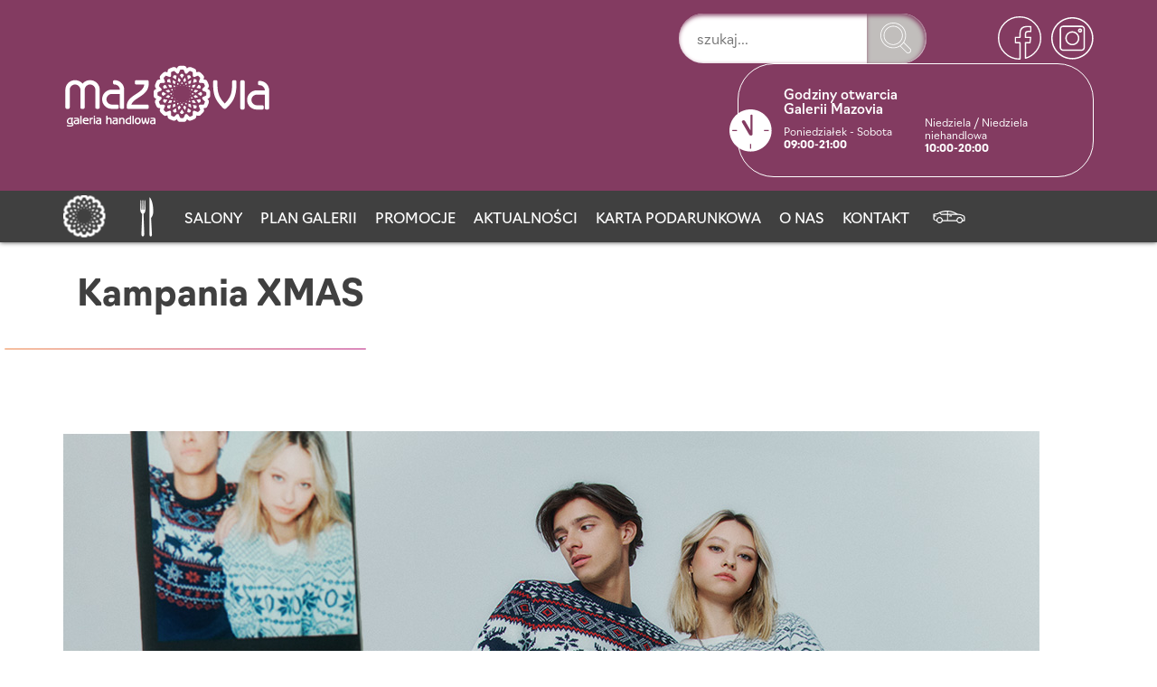

--- FILE ---
content_type: text/html; charset=UTF-8
request_url: https://galeriamazovia.com.pl/promocje/kampania-xmas/
body_size: 4410
content:
<!doctype html><html lang="pl-PL"><head><meta charset="UTF-8"><title>Galeria Mazovia » Kampania XMAS</title><link rel="stylesheet" href="https://galeriamazovia.com.pl/wp-content/cache/jch-optimize/assets/css/99d2c3d31ced4ac2ba24241c01ced0d77ab8487df35ec849ab8777ac8c8eeff8.css"><meta name="viewport" content="width=device-width, initial-scale=1.0, maximum-scale=3.0, user-scalable=yes"/><meta name="HandheldFriendly" content="true" /><meta name="apple-mobile-web-app-capable" content="YES" /><link rel="stylesheet" href="https://galeriamazovia.com.pl/wp-content/cache/jch-optimize/assets/css/99d2c3d31ced4ac2ba24241c01ced0d71ec044821282d9b47ecb8560db8f2d87.css"><link rel="stylesheet" href="https://galeriamazovia.com.pl/wp-content/cache/jch-optimize/assets/css/99d2c3d31ced4ac2ba24241c01ced0d7c468ca002e7e17ac96f7156acc334772.css"><meta name='robots' content='max-image-preview:large' /><link rel="stylesheet" href="https://galeriamazovia.com.pl/wp-content/cache/jch-optimize/assets/css/99d2c3d31ced4ac2ba24241c01ced0d780b995b563cb7ceb03e00ed597984601.css"><link rel="stylesheet" href="https://galeriamazovia.com.pl/wp-content/cache/jch-optimize/assets/css/99d2c3d31ced4ac2ba24241c01ced0d7b6a36a8920489c8907c4dc31c3776f39.css"><link rel="stylesheet" href="https://galeriamazovia.com.pl/wp-content/cache/jch-optimize/assets/css/99d2c3d31ced4ac2ba24241c01ced0d7c3fd79e528cdfb818fd8e40016938cd6.css"><link rel="stylesheet" href="https://galeriamazovia.com.pl/wp-content/cache/jch-optimize/assets/css/99d2c3d31ced4ac2ba24241c01ced0d76becdf94edc1bf24edb01d9a47c9ef91.css"><link rel="stylesheet" href="https://galeriamazovia.com.pl/wp-content/cache/jch-optimize/assets/css/99d2c3d31ced4ac2ba24241c01ced0d7a848553c988563b0e3278064e43ba908.css"><link rel="stylesheet" href="https://galeriamazovia.com.pl/wp-content/cache/jch-optimize/assets/css/99d2c3d31ced4ac2ba24241c01ced0d7986f46cd1fad6effa0fd93a013787c48.css"><link rel="stylesheet" href="https://galeriamazovia.com.pl/wp-content/cache/jch-optimize/assets/css/99d2c3d31ced4ac2ba24241c01ced0d76ea2bb9fca9a7392dece590f5766c1dc.css"><link rel="stylesheet" href="https://galeriamazovia.com.pl/wp-content/cache/jch-optimize/assets/css/99d2c3d31ced4ac2ba24241c01ced0d7e5ae6e2bf657264b3caac5376c616bf1.css"><link rel="stylesheet" href="https://galeriamazovia.com.pl/wp-content/cache/jch-optimize/assets/css/99d2c3d31ced4ac2ba24241c01ced0d71048c0a006728df044abc0a5fa8a211c.css"><link rel="stylesheet" href="https://galeriamazovia.com.pl/wp-content/cache/jch-optimize/assets/css/99d2c3d31ced4ac2ba24241c01ced0d7ff18c41e2ca502d4f7344e6f1c95b0dc.css"><link rel="stylesheet" href="https://galeriamazovia.com.pl/wp-content/cache/jch-optimize/assets/css/99d2c3d31ced4ac2ba24241c01ced0d7a3b44a7bb69874ed9ffe87b65dcb17b4.css"><link rel="stylesheet" href="https://galeriamazovia.com.pl/wp-content/cache/jch-optimize/assets/css/99d2c3d31ced4ac2ba24241c01ced0d741fd62b6eb47d09b71fab4699cefbcb0.css"><link rel="stylesheet" href="https://galeriamazovia.com.pl/wp-content/cache/jch-optimize/assets/css/99d2c3d31ced4ac2ba24241c01ced0d7b6543c0f146629e431cfc93387fd7bfb.css"><link rel="stylesheet" href="https://galeriamazovia.com.pl/wp-content/cache/jch-optimize/assets/css/99d2c3d31ced4ac2ba24241c01ced0d7aa4f52cc23da29fd9f2ea5a4bb525b66.css"><link rel="https://api.w.org/" href="https://galeriamazovia.com.pl/wp-json/" /><link rel="alternate" title="JSON" type="application/json" href="https://galeriamazovia.com.pl/wp-json/wp/v2/posts/6007" /><link rel="canonical" href="https://galeriamazovia.com.pl/promocje/kampania-xmas/" /><link rel="alternate" title="oEmbed (JSON)" type="application/json+oembed" href="https://galeriamazovia.com.pl/wp-json/oembed/1.0/embed?url=https%3A%2F%2Fgaleriamazovia.com.pl%2Fpromocje%2Fkampania-xmas%2F" /><link rel="alternate" title="oEmbed (XML)" type="text/xml+oembed" href="https://galeriamazovia.com.pl/wp-json/oembed/1.0/embed?url=https%3A%2F%2Fgaleriamazovia.com.pl%2Fpromocje%2Fkampania-xmas%2F&#038;format=xml" /><link rel="stylesheet" href="https://galeriamazovia.com.pl/wp-content/cache/jch-optimize/assets/css/99d2c3d31ced4ac2ba24241c01ced0d7517f650ecff4b832101d1b46b0a0c630.css"><link rel="stylesheet" href="https://galeriamazovia.com.pl/wp-content/cache/jch-optimize/assets/css/99d2c3d31ced4ac2ba24241c01ced0d757efeccc4a80e4cfac95920e34486224.css"><link href="https://galeriamazovia.com.pl/wp-content/themes/mazovia/img/favicon.ico" rel="shortcut icon" type="image/x-icon" /></head><body data-rsssl=1 class="wp-singular post-template-default single single-post postid-6007 single-format-standard wp-theme-mazovia kc-css-system mega-menu-mainmenu"><section id="header"><div id="top"><div class="container"><div class="row"><div id="logo-wrap" class="col-sm-3 col-xs-12"> <a href="https://galeriamazovia.com.pl/"><img id="logo" src="https://galeriamazovia.com.pl/wp-content/themes/mazovia/img/logo.png" alt="logo"></a> </div><div class="col-sm-9 col-xs-12"><div class="flex"><form role="search" method="get" id="searchform" action="https://galeriamazovia.com.pl/"><div> <input type="text" value="" name="s" id="s" placeholder="szukaj..." required minlength="3" /> <input type="submit" class="szukaj" id="searchsubmit" value="OK" /> </div></form> <a class="icon fb" title="Nasza strona na Facebooku" target="_blank" href="https://www.facebook.com/GaleriaMazovia/"><img src="https://galeriamazovia.com.pl/wp-content/themes/mazovia/img/fb.png" alt=""></a> <a class="icon insta" title="Nasza strona na Instagramie" target="_blank" href="https://www.instagram.com/galeria_mazovia/"><img src="https://galeriamazovia.com.pl/wp-content/themes/mazovia/img/instagram.png" alt=""></a> <div class="godziny"> <a class="icon clock" title="Godziny otwarcia" href="/godziny-otwarcia/"><img src="https://galeriamazovia.com.pl/wp-content/themes/mazovia/img/clock.png" alt=""></a> <div><h4>Godziny otwarcia<br>Galerii Mazovia</h4><p>Poniedziałek - Sobota<br><b>09:00-21:00</b></p></div><div><p><br><br><br>Niedziela / Niedziela niehandlowa<b><br>10:00-20:00</b></p></div></div></div></div></div></div></div><div id="menu"><div class="container"> <nav class="nav" role="navigation"><div id="mega-menu-wrap-mainmenu" class="mega-menu-wrap"><div class="mega-menu-toggle"><div class="mega-toggle-blocks-left"></div><div class="mega-toggle-blocks-center"></div><div class="mega-toggle-blocks-right"><div class='mega-toggle-block mega-menu-toggle-animated-block mega-toggle-block-1' id='mega-toggle-block-1'><button aria-label="Menu" class="mega-toggle-animated mega-toggle-animated-slider" type="button" aria-expanded="false"> <span class="mega-toggle-animated-box"> <span class="mega-toggle-animated-inner"></span> </span> </button></div></div></div><ul id="mega-menu-mainmenu" class="mega-menu max-mega-menu mega-menu-horizontal mega-no-js" data-event="hover_intent" data-effect="fade_up" data-effect-speed="200" data-effect-mobile="disabled" data-effect-speed-mobile="0" data-mobile-force-width=".container" data-second-click="go" data-document-click="collapse" data-vertical-behaviour="standard" data-breakpoint="1200" data-unbind="true" data-mobile-state="collapse_all" data-mobile-direction="vertical" data-hover-intent-timeout="300" data-hover-intent-interval="100"><li class="mega-menu-item mega-menu-item-type-post_type mega-menu-item-object-page mega-menu-item-home mega-current-post-parent mega-align-bottom-left mega-menu-flyout mega-hide-text mega-menu-item-12" id="mega-menu-item-12"><a class="mega-menu-link" href="https://galeriamazovia.com.pl/" tabindex="0" aria-label="Strona główna"></a></li><li class="mega-menu-item mega-menu-item-type-post_type mega-menu-item-object-page mega-align-bottom-left mega-menu-flyout mega-hide-text mega-menu-item-159" id="mega-menu-item-159"><a class="mega-menu-link" href="https://galeriamazovia.com.pl/przystansmaku/" tabindex="0" aria-label="Przystań smaku"></a></li><li class="mega-menu-item mega-menu-item-type-post_type_archive mega-menu-item-object-salony mega-align-bottom-left mega-menu-flyout mega-menu-item-201" id="mega-menu-item-201"><a class="mega-menu-link" href="https://galeriamazovia.com.pl/salony/" tabindex="0">Salony</a></li><li class="mega-menu-item mega-menu-item-type-post_type mega-menu-item-object-page mega-align-bottom-left mega-menu-flyout mega-menu-item-37" id="mega-menu-item-37"><a class="mega-menu-link" href="https://galeriamazovia.com.pl/plan-galerii/" tabindex="0">Plan Galerii</a></li><li class="mega-menu-item mega-menu-item-type-taxonomy mega-menu-item-object-category mega-current-post-ancestor mega-current-menu-parent mega-current-post-parent mega-align-bottom-left mega-menu-flyout mega-menu-item-148" id="mega-menu-item-148"><a class="mega-menu-link" href="https://galeriamazovia.com.pl/./promocje/" tabindex="0">Promocje</a></li><li class="mega-menu-item mega-menu-item-type-taxonomy mega-menu-item-object-category mega-align-bottom-left mega-menu-flyout mega-menu-item-15" id="mega-menu-item-15"><a class="mega-menu-link" href="https://galeriamazovia.com.pl/./aktualnosci/" tabindex="0">Aktualności</a></li><li class="mega-menu-item mega-menu-item-type-post_type mega-menu-item-object-page mega-align-bottom-left mega-menu-flyout mega-menu-item-35" id="mega-menu-item-35"><a class="mega-menu-link" href="https://galeriamazovia.com.pl/karta-podarunkowa/" tabindex="0">Karta podarunkowa</a></li><li class="mega-menu-item mega-menu-item-type-post_type mega-menu-item-object-page mega-align-bottom-left mega-menu-flyout mega-menu-item-33" id="mega-menu-item-33"><a class="mega-menu-link" href="https://galeriamazovia.com.pl/o-nas/" tabindex="0">O nas</a></li><li class="mega-menu-item mega-menu-item-type-post_type mega-menu-item-object-page mega-align-bottom-left mega-menu-flyout mega-menu-item-13" id="mega-menu-item-13"><a class="mega-menu-link" href="https://galeriamazovia.com.pl/kontakt/" tabindex="0">Kontakt</a></li><li class="mega-menu-item mega-menu-item-type-custom mega-menu-item-object-custom mega-align-bottom-left mega-menu-flyout mega-hide-text mega-menu-item-169" id="mega-menu-item-169"><a class="mega-menu-link" href="https://galeriamazovia.com.pl/lokalizacja" tabindex="0" aria-label="Newsletter"></a></li></ul></div></nav> </div> </div> </section><div class="odstep"></div><section id="tlo"><div class="container"><div class="ramka"><h1>Kampania XMAS</h1></div></div></section><main role="main" class="container"><section><article id="post-6007" class="post-6007 post type-post status-publish format-standard has-post-thumbnail hentry category-promocje"><div class="img-main-news"><img width="1080" height="1080" src="https://galeriamazovia.com.pl/wp-content/uploads/2023/11/ALL_NEW_HOUSE_galerie_set1080x1080.jpg" class="attachment-large size-large wp-post-image" alt="" decoding="async" fetchpriority="high" srcset="https://galeriamazovia.com.pl/wp-content/uploads/2023/11/ALL_NEW_HOUSE_galerie_set1080x1080.jpg 1080w, https://galeriamazovia.com.pl/wp-content/uploads/2023/11/ALL_NEW_HOUSE_galerie_set1080x1080-300x300.jpg 300w, https://galeriamazovia.com.pl/wp-content/uploads/2023/11/ALL_NEW_HOUSE_galerie_set1080x1080-150x150.jpg 150w, https://galeriamazovia.com.pl/wp-content/uploads/2023/11/ALL_NEW_HOUSE_galerie_set1080x1080-768x768.jpg 768w" sizes="(max-width: 1080px) 100vw, 1080px" /></div><div class="row"><div class="col-md-3"><div class="date"><img src="https://galeriamazovia.com.pl/wp-content/themes/mazovia/img/dateB.png" alt=""> Do odwołania </div></div><div class="col-md-9"><p>Xmas is coming! Kolekcja świątecznych swetrów i akcesoriów już dostępna w House! Wpadaj do salonów i stwórz modny sezonowy look z produktami z nowej kolekcji <strong>?</strong></p></div></div></article></section></main><section id="stopkaBig"><div class="container"><div class="row"><div class="col-md-4" id="footer1"><p><img id="logoDol" src="/wp-content/uploads/2020/10/logoF.png" alt=""></p><p>&nbsp;</p><p>ul. Wyszogrodzka 127<br>
09-410 Płock<br>
tel.: 24 367 85 00 faks: 24 367 85 01<br>
biuro@galeriamazovia.com.pl</p></div><div class="col-md-4" id="footer2"><h3>Dla klientów</h3><div class="menu-stopka-container"><ul id="menu-stopka" class="nav"><li id="menu-item-44" class="menu-item menu-item-type-post_type menu-item-object-page menu-item-44"><a href="https://galeriamazovia.com.pl/plan-galerii/">Plan Galerii</a></li> <li id="menu-item-51" class="menu-item menu-item-type-taxonomy menu-item-object-category menu-item-51"><a href="https://galeriamazovia.com.pl/./aktualnosci/">Aktualności</a></li> <li id="menu-item-52" class="menu-item menu-item-type-post_type menu-item-object-page menu-item-52"><a href="https://galeriamazovia.com.pl/dane-osobowe/">Dane osobowe</a></li> <li id="menu-item-53" class="menu-item menu-item-type-post_type menu-item-object-page menu-item-53"><a href="https://galeriamazovia.com.pl/polityka-cookie/">Polityka cookie</a></li> <li id="menu-item-54" class="menu-item menu-item-type-post_type menu-item-object-page menu-item-privacy-policy menu-item-54"><a rel="privacy-policy" href="https://galeriamazovia.com.pl/polityka-prywatnosci/">Polityka prywatności</a></li> <li id="menu-item-4057" class="menu-item menu-item-type-post_type menu-item-object-post menu-item-4057"><a href="https://galeriamazovia.com.pl/bez-kategorii/regulamin-parkingu/">Regulamin parkingu</a></li> </ul></div></div><div class="col-md-3" id="footer3"><h3>Współpraca</h3><div class="menu-stopka2-container"><ul id="menu-stopka2" class="nav"><li id="menu-item-61" class="menu-item menu-item-type-post_type menu-item-object-page menu-item-61"><a href="https://galeriamazovia.com.pl/o-nas/">O Mazovii</a></li> <li id="menu-item-64" class="menu-item menu-item-type-post_type menu-item-object-page menu-item-64"><a href="https://galeriamazovia.com.pl/dla-najemcow/">Dla najemców (wynajem powierzchni)</a></li> <li id="menu-item-63" class="menu-item menu-item-type-post_type menu-item-object-page menu-item-63"><a href="https://galeriamazovia.com.pl/kontakt-dla-mediow/">Kontakt dla mediów</a></li> <li id="menu-item-458" class="menu-item menu-item-type-post_type menu-item-object-page menu-item-458"><a href="https://galeriamazovia.com.pl/oferty-pracy/">Oferty pracy</a></li> </ul></div></div></div></div></section><section id="stopka"><div class="container"><div class="row"><div class="col-xs-6">© CBRE 2026</div><div class="col-xs-6"><div class="pull-right"> Wykonanie i wdrożenie: <a href="https://qacommunications.com/" target="_blank">Q&A Communications</a> </div></div></div></div></section> <script src="https://galeriamazovia.com.pl/wp-content/cache/jch-optimize/assets/js/3978f1aa66c7bd4483617224d2aeb1f35e10ad9debcdc0baae86b72575538d5a.js"></script> <script src="https://galeriamazovia.com.pl/wp-content/cache/jch-optimize/assets/js/3978f1aa66c7bd4483617224d2aeb1f3ce94df9b91adabf6fa82d61683ad0f1a.js"></script> <script src="https://galeriamazovia.com.pl/wp-content/cache/jch-optimize/assets/js/3978f1aa66c7bd4483617224d2aeb1f3ae4013f36661371d1634d71b8bb1a923.js"></script> <script src="https://galeriamazovia.com.pl/wp-content/cache/jch-optimize/assets/js/3978f1aa66c7bd4483617224d2aeb1f3c7f4ff91ba7cc2448dafccafd297bd7c.js"></script> <script src="https://galeriamazovia.com.pl/wp-content/cache/jch-optimize/assets/js/3978f1aa66c7bd4483617224d2aeb1f38dadcc25bea8b5a6eafca3408ce47d36.js"></script> <script src="https://galeriamazovia.com.pl/wp-content/cache/jch-optimize/assets/js/3978f1aa66c7bd4483617224d2aeb1f3a158f2ac02a353b65607be6f5ef72c88.js"></script> <script src="https://galeriamazovia.com.pl/wp-content/cache/jch-optimize/assets/js/3978f1aa66c7bd4483617224d2aeb1f3dcb989ff4752ede1fed24706955386d4.js"></script> <script src="https://galeriamazovia.com.pl/wp-content/cache/jch-optimize/assets/js/3978f1aa66c7bd4483617224d2aeb1f376261a27eadbec6012ef3d54750da156.js"></script> <script src="https://galeriamazovia.com.pl/wp-content/cache/jch-optimize/assets/js/3978f1aa66c7bd4483617224d2aeb1f3e854c8fe32c99f3c77d39d95c0514814.js"></script> <script src="https://galeriamazovia.com.pl/wp-content/cache/jch-optimize/assets/js/3978f1aa66c7bd4483617224d2aeb1f356bda953bea9123f083a56a2df421b82.js"></script> <script src="https://galeriamazovia.com.pl/wp-content/cache/jch-optimize/assets/js/3978f1aa66c7bd4483617224d2aeb1f35a64edc92101b09c389d1aa7b5a64089.js"></script> <script src="https://galeriamazovia.com.pl/wp-content/cache/jch-optimize/assets/js/3978f1aa66c7bd4483617224d2aeb1f3c1f2f481be03ae5b095bf250b58e8225.js"></script> <script src="https://galeriamazovia.com.pl/wp-content/cache/jch-optimize/assets/js/3978f1aa66c7bd4483617224d2aeb1f34136275abf79a30115dc7bc7b2af88ff.js"></script> <script src="https://galeriamazovia.com.pl/wp-content/cache/jch-optimize/assets/js/3978f1aa66c7bd4483617224d2aeb1f38b4afb495491d1511a901ce4d1346ea3.js"></script> <script src="https://galeriamazovia.com.pl/wp-content/cache/jch-optimize/assets/js/3978f1aa66c7bd4483617224d2aeb1f359105b254340aff9a7a154a184c4880f.js"></script> <script src="https://galeriamazovia.com.pl/wp-content/cache/jch-optimize/assets/js/3978f1aa66c7bd4483617224d2aeb1f3a8f299827632cb82451f033b100258c3.js"></script> <script type="text/javascript" src="https://www.google.com/recaptcha/api.js?render=6LcyhhsaAAAAAMY-fBItDtGtnWuY3pNThhNQ7wya&amp;ver=3.0" id="google-recaptcha-js" data-jch="js15"></script> <script src="https://galeriamazovia.com.pl/wp-content/cache/jch-optimize/assets/js/3978f1aa66c7bd4483617224d2aeb1f3d61c2aaf33e87bb3ab2653d9a06aef92.js" defer></script> <script src="https://galeriamazovia.com.pl/wp-content/cache/jch-optimize/assets/js/3978f1aa66c7bd4483617224d2aeb1f38f951afde48fd076b85a738b5d86fa1d.js" defer></script> <script src="https://galeriamazovia.com.pl/wp-content/cache/jch-optimize/assets/js/3978f1aa66c7bd4483617224d2aeb1f305fb30f3359e259484f7dddb371df435.js" defer></script> <script src="https://galeriamazovia.com.pl/wp-content/cache/jch-optimize/assets/js/3978f1aa66c7bd4483617224d2aeb1f303d418607ae56e5a662556f9f6c8e82d.js" defer></script> <script src="https://galeriamazovia.com.pl/wp-content/cache/jch-optimize/assets/js/3978f1aa66c7bd4483617224d2aeb1f3f4fb2e16801e345df0690472721a158d.js" defer></script> <script src="https://galeriamazovia.com.pl/wp-content/cache/jch-optimize/assets/js/3978f1aa66c7bd4483617224d2aeb1f3fc77d28d8069346c59da14120ba9e89d.js" defer></script> <script async src="https://www.googletagmanager.com/gtag/js?id=UA-137345242-1"></script> </body> <script type="speculationrules">
{"prefetch":[{"source":"document","where":{"and":[{"href_matches":"\/*"},{"not":{"href_matches":["\/wp-*.php","\/wp-admin\/*","\/wp-content\/uploads\/*","\/wp-content\/*","\/wp-content\/plugins\/*","\/wp-content\/themes\/mazovia\/*","\/*\\?(.+)"]}},{"not":{"selector_matches":"a[rel~=\"nofollow\"]"}},{"not":{"selector_matches":".no-prefetch, .no-prefetch a"}}]},"eagerness":"conservative"}]}
</script> </html>

--- FILE ---
content_type: text/css
request_url: https://galeriamazovia.com.pl/wp-content/cache/jch-optimize/assets/css/99d2c3d31ced4ac2ba24241c01ced0d7e5ae6e2bf657264b3caac5376c616bf1.css
body_size: 5217
content:
@charset "UTF-8";@media all{.mega-menu-last-modified-1611674220{content:'Tuesday 26th January 2021 15:17:00 UTC'}#mega-menu-wrap-mainmenu,#mega-menu-wrap-mainmenu #mega-menu-mainmenu,#mega-menu-wrap-mainmenu #mega-menu-mainmenu ul.mega-sub-menu,#mega-menu-wrap-mainmenu #mega-menu-mainmenu li.mega-menu-item,#mega-menu-wrap-mainmenu #mega-menu-mainmenu li.mega-menu-row,#mega-menu-wrap-mainmenu #mega-menu-mainmenu li.mega-menu-column,#mega-menu-wrap-mainmenu #mega-menu-mainmenu a.mega-menu-link,#mega-menu-wrap-mainmenu #mega-menu-mainmenu span.mega-menu-badge{transition:none;border-radius:0;box-shadow:none;background:none;border:0;bottom:auto;box-sizing:border-box;clip:auto;color:#666;display:block;float:none;font-family:inherit;font-size:14px;height:auto;left:auto;line-height:1.7;list-style-type:none;margin:0;min-height:auto;max-height:none;min-width:auto;max-width:none;opacity:1;outline:none;overflow:visible;padding:0;position:relative;pointer-events:auto;right:auto;text-align:left;text-decoration:none;text-indent:0;text-transform:none;transform:none;top:auto;vertical-align:baseline;visibility:inherit;width:auto;word-wrap:break-word;white-space:normal}#mega-menu-wrap-mainmenu:before,#mega-menu-wrap-mainmenu #mega-menu-mainmenu:before,#mega-menu-wrap-mainmenu #mega-menu-mainmenu ul.mega-sub-menu:before,#mega-menu-wrap-mainmenu #mega-menu-mainmenu li.mega-menu-item:before,#mega-menu-wrap-mainmenu #mega-menu-mainmenu li.mega-menu-row:before,#mega-menu-wrap-mainmenu #mega-menu-mainmenu li.mega-menu-column:before,#mega-menu-wrap-mainmenu #mega-menu-mainmenu a.mega-menu-link:before,#mega-menu-wrap-mainmenu #mega-menu-mainmenu span.mega-menu-badge:before,#mega-menu-wrap-mainmenu:after,#mega-menu-wrap-mainmenu #mega-menu-mainmenu:after,#mega-menu-wrap-mainmenu #mega-menu-mainmenu ul.mega-sub-menu:after,#mega-menu-wrap-mainmenu #mega-menu-mainmenu li.mega-menu-item:after,#mega-menu-wrap-mainmenu #mega-menu-mainmenu li.mega-menu-row:after,#mega-menu-wrap-mainmenu #mega-menu-mainmenu li.mega-menu-column:after,#mega-menu-wrap-mainmenu #mega-menu-mainmenu a.mega-menu-link:after,#mega-menu-wrap-mainmenu #mega-menu-mainmenu span.mega-menu-badge:after{display:none}#mega-menu-wrap-mainmenu{border-radius:0}@media only screen and (min-width:1201px){#mega-menu-wrap-mainmenu{background:rgba(255,255,255,0)}}#mega-menu-wrap-mainmenu.mega-keyboard-navigation .mega-menu-toggle:focus,#mega-menu-wrap-mainmenu.mega-keyboard-navigation .mega-toggle-block:focus,#mega-menu-wrap-mainmenu.mega-keyboard-navigation .mega-toggle-block a:focus,#mega-menu-wrap-mainmenu.mega-keyboard-navigation .mega-toggle-block .mega-search input[type=text]:focus,#mega-menu-wrap-mainmenu.mega-keyboard-navigation .mega-toggle-block button.mega-toggle-animated:focus,#mega-menu-wrap-mainmenu.mega-keyboard-navigation #mega-menu-mainmenu a:focus,#mega-menu-wrap-mainmenu.mega-keyboard-navigation #mega-menu-mainmenu input:focus,#mega-menu-wrap-mainmenu.mega-keyboard-navigation #mega-menu-mainmenu li.mega-menu-item a.mega-menu-link:focus{outline:3px solid #109cde;outline-offset:-3px}#mega-menu-wrap-mainmenu.mega-keyboard-navigation .mega-toggle-block button.mega-toggle-animated:focus{outline-offset:2px}#mega-menu-wrap-mainmenu.mega-keyboard-navigation>li.mega-menu-item>a.mega-menu-link:focus{background:rgba(255,255,255,0);color:#fff;font-weight:normal;text-decoration:none;border-color:#fff}@media only screen and (max-width:1200px){#mega-menu-wrap-mainmenu.mega-keyboard-navigation>li.mega-menu-item>a.mega-menu-link:focus{color:#fff;background:#000}}#mega-menu-wrap-mainmenu #mega-menu-mainmenu{visibility:visible;text-align:left;padding:0px 0px 0px 0px}#mega-menu-wrap-mainmenu #mega-menu-mainmenu a.mega-menu-link{cursor:pointer;display:inline}#mega-menu-wrap-mainmenu #mega-menu-mainmenu a.mega-menu-link .mega-description-group{vertical-align:middle;display:inline-block;transition:none}#mega-menu-wrap-mainmenu #mega-menu-mainmenu a.mega-menu-link .mega-description-group .mega-menu-title,#mega-menu-wrap-mainmenu #mega-menu-mainmenu a.mega-menu-link .mega-description-group .mega-menu-description{transition:none;line-height:1.5;display:block}#mega-menu-wrap-mainmenu #mega-menu-mainmenu a.mega-menu-link .mega-description-group .mega-menu-description{font-style:italic;font-size:0.8em;text-transform:none;font-weight:normal}#mega-menu-wrap-mainmenu #mega-menu-mainmenu li.mega-menu-megamenu li.mega-menu-item.mega-icon-left.mega-has-description.mega-has-icon>a.mega-menu-link{display:flex;align-items:center}#mega-menu-wrap-mainmenu #mega-menu-mainmenu li.mega-menu-megamenu li.mega-menu-item.mega-icon-left.mega-has-description.mega-has-icon>a.mega-menu-link:before{flex:0 0 auto;align-self:flex-start}#mega-menu-wrap-mainmenu #mega-menu-mainmenu li.mega-menu-tabbed.mega-menu-megamenu>ul.mega-sub-menu>li.mega-menu-item.mega-icon-left.mega-has-description.mega-has-icon>a.mega-menu-link{display:block}#mega-menu-wrap-mainmenu #mega-menu-mainmenu li.mega-menu-item.mega-icon-top>a.mega-menu-link{display:table-cell;vertical-align:middle;line-height:initial}#mega-menu-wrap-mainmenu #mega-menu-mainmenu li.mega-menu-item.mega-icon-top>a.mega-menu-link:before{display:block;margin:0 0 6px 0;text-align:center}#mega-menu-wrap-mainmenu #mega-menu-mainmenu li.mega-menu-item.mega-icon-top>a.mega-menu-link>span.mega-title-below{display:inline-block;transition:none}@media only screen and (max-width:1200px){#mega-menu-wrap-mainmenu #mega-menu-mainmenu>li.mega-menu-item.mega-icon-top>a.mega-menu-link{display:block;line-height:40px}#mega-menu-wrap-mainmenu #mega-menu-mainmenu>li.mega-menu-item.mega-icon-top>a.mega-menu-link:before{display:inline-block;margin:0 6px 0 0;text-align:left}}#mega-menu-wrap-mainmenu #mega-menu-mainmenu li.mega-menu-item.mega-icon-right>a.mega-menu-link:before{float:right;margin:0 0 0 6px}#mega-menu-wrap-mainmenu #mega-menu-mainmenu>li.mega-animating>ul.mega-sub-menu{pointer-events:none}#mega-menu-wrap-mainmenu #mega-menu-mainmenu li.mega-disable-link>a.mega-menu-link,#mega-menu-wrap-mainmenu #mega-menu-mainmenu li.mega-menu-megamenu li.mega-disable-link>a.mega-menu-link{cursor:inherit}#mega-menu-wrap-mainmenu #mega-menu-mainmenu li.mega-menu-item-has-children.mega-disable-link>a.mega-menu-link,#mega-menu-wrap-mainmenu #mega-menu-mainmenu li.mega-menu-megamenu>li.mega-menu-item-has-children.mega-disable-link>a.mega-menu-link{cursor:pointer}#mega-menu-wrap-mainmenu #mega-menu-mainmenu p{margin-bottom:10px}#mega-menu-wrap-mainmenu #mega-menu-mainmenu input,#mega-menu-wrap-mainmenu #mega-menu-mainmenu img{max-width:100%}#mega-menu-wrap-mainmenu #mega-menu-mainmenu li.mega-menu-item>ul.mega-sub-menu{display:block;visibility:hidden;opacity:1;pointer-events:auto}@media only screen and (max-width:1200px){#mega-menu-wrap-mainmenu #mega-menu-mainmenu li.mega-menu-item>ul.mega-sub-menu{display:none;visibility:visible;opacity:1}#mega-menu-wrap-mainmenu #mega-menu-mainmenu li.mega-menu-item.mega-toggle-on>ul.mega-sub-menu,#mega-menu-wrap-mainmenu #mega-menu-mainmenu li.mega-menu-megamenu.mega-menu-item.mega-toggle-on ul.mega-sub-menu{display:block}#mega-menu-wrap-mainmenu #mega-menu-mainmenu li.mega-menu-megamenu.mega-menu-item.mega-toggle-on li.mega-hide-sub-menu-on-mobile>ul.mega-sub-menu,#mega-menu-wrap-mainmenu #mega-menu-mainmenu li.mega-hide-sub-menu-on-mobile>ul.mega-sub-menu{display:none}}@media only screen and (min-width:1201px){#mega-menu-wrap-mainmenu #mega-menu-mainmenu[data-effect="fade"] li.mega-menu-item>ul.mega-sub-menu{opacity:0;transition:opacity 200ms ease-in,visibility 200ms ease-in}#mega-menu-wrap-mainmenu #mega-menu-mainmenu[data-effect="fade"].mega-no-js li.mega-menu-item:hover>ul.mega-sub-menu,#mega-menu-wrap-mainmenu #mega-menu-mainmenu[data-effect="fade"].mega-no-js li.mega-menu-item:focus>ul.mega-sub-menu,#mega-menu-wrap-mainmenu #mega-menu-mainmenu[data-effect="fade"] li.mega-menu-item.mega-toggle-on>ul.mega-sub-menu,#mega-menu-wrap-mainmenu #mega-menu-mainmenu[data-effect="fade"] li.mega-menu-item.mega-menu-megamenu.mega-toggle-on ul.mega-sub-menu{opacity:1}#mega-menu-wrap-mainmenu #mega-menu-mainmenu[data-effect="fade_up"] li.mega-menu-item.mega-menu-megamenu>ul.mega-sub-menu,#mega-menu-wrap-mainmenu #mega-menu-mainmenu[data-effect="fade_up"] li.mega-menu-item.mega-menu-flyout ul.mega-sub-menu{opacity:0;transform:translate(0,10px);transition:opacity 200ms ease-in,transform 200ms ease-in,visibility 200ms ease-in}#mega-menu-wrap-mainmenu #mega-menu-mainmenu[data-effect="fade_up"].mega-no-js li.mega-menu-item:hover>ul.mega-sub-menu,#mega-menu-wrap-mainmenu #mega-menu-mainmenu[data-effect="fade_up"].mega-no-js li.mega-menu-item:focus>ul.mega-sub-menu,#mega-menu-wrap-mainmenu #mega-menu-mainmenu[data-effect="fade_up"] li.mega-menu-item.mega-toggle-on>ul.mega-sub-menu,#mega-menu-wrap-mainmenu #mega-menu-mainmenu[data-effect="fade_up"] li.mega-menu-item.mega-menu-megamenu.mega-toggle-on ul.mega-sub-menu{opacity:1;transform:translate(0,0)}#mega-menu-wrap-mainmenu #mega-menu-mainmenu[data-effect="slide_up"] li.mega-menu-item.mega-menu-megamenu>ul.mega-sub-menu,#mega-menu-wrap-mainmenu #mega-menu-mainmenu[data-effect="slide_up"] li.mega-menu-item.mega-menu-flyout ul.mega-sub-menu{transform:translate(0,10px);transition:transform 200ms ease-in,visibility 200ms ease-in}#mega-menu-wrap-mainmenu #mega-menu-mainmenu[data-effect="slide_up"].mega-no-js li.mega-menu-item:hover>ul.mega-sub-menu,#mega-menu-wrap-mainmenu #mega-menu-mainmenu[data-effect="slide_up"].mega-no-js li.mega-menu-item:focus>ul.mega-sub-menu,#mega-menu-wrap-mainmenu #mega-menu-mainmenu[data-effect="slide_up"] li.mega-menu-item.mega-toggle-on>ul.mega-sub-menu,#mega-menu-wrap-mainmenu #mega-menu-mainmenu[data-effect="slide_up"] li.mega-menu-item.mega-menu-megamenu.mega-toggle-on ul.mega-sub-menu{transform:translate(0,0)}}#mega-menu-wrap-mainmenu #mega-menu-mainmenu li.mega-menu-item.mega-menu-megamenu ul.mega-sub-menu li.mega-collapse-children>ul.mega-sub-menu{display:none}#mega-menu-wrap-mainmenu #mega-menu-mainmenu li.mega-menu-item.mega-menu-megamenu ul.mega-sub-menu li.mega-collapse-children.mega-toggle-on>ul.mega-sub-menu{display:block}#mega-menu-wrap-mainmenu #mega-menu-mainmenu.mega-no-js li.mega-menu-item:hover>ul.mega-sub-menu,#mega-menu-wrap-mainmenu #mega-menu-mainmenu.mega-no-js li.mega-menu-item:focus>ul.mega-sub-menu,#mega-menu-wrap-mainmenu #mega-menu-mainmenu li.mega-menu-item.mega-toggle-on>ul.mega-sub-menu{visibility:visible}#mega-menu-wrap-mainmenu #mega-menu-mainmenu li.mega-menu-item.mega-menu-megamenu ul.mega-sub-menu ul.mega-sub-menu{visibility:inherit;opacity:1;display:block}#mega-menu-wrap-mainmenu #mega-menu-mainmenu li.mega-menu-item.mega-menu-megamenu ul.mega-sub-menu li.mega-1-columns>ul.mega-sub-menu>li.mega-menu-item{float:left;width:100%}#mega-menu-wrap-mainmenu #mega-menu-mainmenu li.mega-menu-item.mega-menu-megamenu ul.mega-sub-menu li.mega-2-columns>ul.mega-sub-menu>li.mega-menu-item{float:left;width:50%}#mega-menu-wrap-mainmenu #mega-menu-mainmenu li.mega-menu-item.mega-menu-megamenu ul.mega-sub-menu li.mega-3-columns>ul.mega-sub-menu>li.mega-menu-item{float:left;width:33.33333%}#mega-menu-wrap-mainmenu #mega-menu-mainmenu li.mega-menu-item.mega-menu-megamenu ul.mega-sub-menu li.mega-4-columns>ul.mega-sub-menu>li.mega-menu-item{float:left;width:25%}#mega-menu-wrap-mainmenu #mega-menu-mainmenu li.mega-menu-item.mega-menu-megamenu ul.mega-sub-menu li.mega-5-columns>ul.mega-sub-menu>li.mega-menu-item{float:left;width:20%}#mega-menu-wrap-mainmenu #mega-menu-mainmenu li.mega-menu-item.mega-menu-megamenu ul.mega-sub-menu li.mega-6-columns>ul.mega-sub-menu>li.mega-menu-item{float:left;width:16.66667%}#mega-menu-wrap-mainmenu #mega-menu-mainmenu li.mega-menu-item a[class^='dashicons']:before{font-family:dashicons}#mega-menu-wrap-mainmenu #mega-menu-mainmenu li.mega-menu-item a.mega-menu-link:before{display:inline-block;font:inherit;font-family:dashicons;position:static;margin:0 6px 0 0px;vertical-align:top;-webkit-font-smoothing:antialiased;-moz-osx-font-smoothing:grayscale;color:inherit;background:transparent;height:auto;width:auto;top:auto}#mega-menu-wrap-mainmenu #mega-menu-mainmenu li.mega-menu-item.mega-hide-text a.mega-menu-link:before{margin:0}#mega-menu-wrap-mainmenu #mega-menu-mainmenu li.mega-menu-item.mega-hide-text li.mega-menu-item a.mega-menu-link:before{margin:0 6px 0 0}#mega-menu-wrap-mainmenu #mega-menu-mainmenu li.mega-align-bottom-left.mega-toggle-on>a.mega-menu-link{border-radius:0}#mega-menu-wrap-mainmenu #mega-menu-mainmenu li.mega-align-bottom-right>ul.mega-sub-menu{right:0}#mega-menu-wrap-mainmenu #mega-menu-mainmenu li.mega-align-bottom-right.mega-toggle-on>a.mega-menu-link{border-radius:0}#mega-menu-wrap-mainmenu #mega-menu-mainmenu>li.mega-menu-megamenu.mega-menu-item{position:static}#mega-menu-wrap-mainmenu #mega-menu-mainmenu>li.mega-menu-item{margin:0 30px 0 0;display:inline-block;height:auto;vertical-align:middle}#mega-menu-wrap-mainmenu #mega-menu-mainmenu>li.mega-menu-item.mega-item-align-right{float:right}@media only screen and (min-width:1201px){#mega-menu-wrap-mainmenu #mega-menu-mainmenu>li.mega-menu-item.mega-item-align-right{margin:0 0 0 30px}}@media only screen and (min-width:1201px){#mega-menu-wrap-mainmenu #mega-menu-mainmenu>li.mega-menu-item.mega-item-align-float-left{float:left}}@media only screen and (min-width:1201px){#mega-menu-wrap-mainmenu #mega-menu-mainmenu>li.mega-menu-item>a.mega-menu-link:hover{background:rgba(255,255,255,0);color:#fff;font-weight:normal;text-decoration:none;border-color:#fff}}#mega-menu-wrap-mainmenu #mega-menu-mainmenu>li.mega-menu-item.mega-toggle-on>a.mega-menu-link{background:rgba(255,255,255,0);color:#fff;font-weight:normal;text-decoration:none;border-color:#fff}@media only screen and (max-width:1200px){#mega-menu-wrap-mainmenu #mega-menu-mainmenu>li.mega-menu-item.mega-toggle-on>a.mega-menu-link{color:#fff;background:#000}}#mega-menu-wrap-mainmenu #mega-menu-mainmenu>li.mega-menu-item.mega-current-menu-item>a.mega-menu-link,#mega-menu-wrap-mainmenu #mega-menu-mainmenu>li.mega-menu-item.mega-current-menu-ancestor>a.mega-menu-link,#mega-menu-wrap-mainmenu #mega-menu-mainmenu>li.mega-menu-item.mega-current-page-ancestor>a.mega-menu-link{background:rgba(255,255,255,0);color:#fff;font-weight:normal;text-decoration:none;border-color:#fff}@media only screen and (max-width:1200px){#mega-menu-wrap-mainmenu #mega-menu-mainmenu>li.mega-menu-item.mega-current-menu-item>a.mega-menu-link,#mega-menu-wrap-mainmenu #mega-menu-mainmenu>li.mega-menu-item.mega-current-menu-ancestor>a.mega-menu-link,#mega-menu-wrap-mainmenu #mega-menu-mainmenu>li.mega-menu-item.mega-current-page-ancestor>a.mega-menu-link{color:#fff;background:#000}}#mega-menu-wrap-mainmenu #mega-menu-mainmenu>li.mega-menu-item>a.mega-menu-link{line-height:40px;height:40px;padding:0px 0 0px 0;vertical-align:baseline;width:auto;display:block;color:#fff;text-transform:uppercase;text-decoration:none;text-align:left;text-decoration:none;background:rgba(0,0,0,0);border:0;border-radius:0;font-family:inherit;font-size:16px;font-weight:normal;outline:none}@media only screen and (min-width:1201px){#mega-menu-wrap-mainmenu #mega-menu-mainmenu>li.mega-menu-item.mega-multi-line>a.mega-menu-link{line-height:inherit;display:table-cell;vertical-align:middle}}@media only screen and (max-width:1200px){#mega-menu-wrap-mainmenu #mega-menu-mainmenu>li.mega-menu-item.mega-multi-line>a.mega-menu-link br{display:none}}@media only screen and (max-width:1200px){#mega-menu-wrap-mainmenu #mega-menu-mainmenu>li.mega-menu-item{display:list-item;margin:0;clear:both;border:0}#mega-menu-wrap-mainmenu #mega-menu-mainmenu>li.mega-menu-item.mega-item-align-right{float:none}#mega-menu-wrap-mainmenu #mega-menu-mainmenu>li.mega-menu-item>a.mega-menu-link{border-radius:0;border:0;margin:0;line-height:40px;height:40px;padding:0 10px;background:transparent;text-align:center;color:#fff;font-size:14px}}#mega-menu-wrap-mainmenu #mega-menu-mainmenu li.mega-menu-megamenu>ul.mega-sub-menu>li.mega-menu-row{width:100%;float:left}#mega-menu-wrap-mainmenu #mega-menu-mainmenu li.mega-menu-megamenu>ul.mega-sub-menu>li.mega-menu-row .mega-menu-column{float:left;min-height:1px}@media only screen and (min-width:1201px){#mega-menu-wrap-mainmenu #mega-menu-mainmenu li.mega-menu-megamenu>ul.mega-sub-menu>li.mega-menu-row>ul.mega-sub-menu>li.mega-menu-columns-1-of-1{width:100%}#mega-menu-wrap-mainmenu #mega-menu-mainmenu li.mega-menu-megamenu>ul.mega-sub-menu>li.mega-menu-row>ul.mega-sub-menu>li.mega-menu-columns-1-of-2{width:50%}#mega-menu-wrap-mainmenu #mega-menu-mainmenu li.mega-menu-megamenu>ul.mega-sub-menu>li.mega-menu-row>ul.mega-sub-menu>li.mega-menu-columns-2-of-2{width:100%}#mega-menu-wrap-mainmenu #mega-menu-mainmenu li.mega-menu-megamenu>ul.mega-sub-menu>li.mega-menu-row>ul.mega-sub-menu>li.mega-menu-columns-1-of-3{width:33.33333%}#mega-menu-wrap-mainmenu #mega-menu-mainmenu li.mega-menu-megamenu>ul.mega-sub-menu>li.mega-menu-row>ul.mega-sub-menu>li.mega-menu-columns-2-of-3{width:66.66667%}#mega-menu-wrap-mainmenu #mega-menu-mainmenu li.mega-menu-megamenu>ul.mega-sub-menu>li.mega-menu-row>ul.mega-sub-menu>li.mega-menu-columns-3-of-3{width:100%}#mega-menu-wrap-mainmenu #mega-menu-mainmenu li.mega-menu-megamenu>ul.mega-sub-menu>li.mega-menu-row>ul.mega-sub-menu>li.mega-menu-columns-1-of-4{width:25%}#mega-menu-wrap-mainmenu #mega-menu-mainmenu li.mega-menu-megamenu>ul.mega-sub-menu>li.mega-menu-row>ul.mega-sub-menu>li.mega-menu-columns-2-of-4{width:50%}#mega-menu-wrap-mainmenu #mega-menu-mainmenu li.mega-menu-megamenu>ul.mega-sub-menu>li.mega-menu-row>ul.mega-sub-menu>li.mega-menu-columns-3-of-4{width:75%}#mega-menu-wrap-mainmenu #mega-menu-mainmenu li.mega-menu-megamenu>ul.mega-sub-menu>li.mega-menu-row>ul.mega-sub-menu>li.mega-menu-columns-4-of-4{width:100%}#mega-menu-wrap-mainmenu #mega-menu-mainmenu li.mega-menu-megamenu>ul.mega-sub-menu>li.mega-menu-row>ul.mega-sub-menu>li.mega-menu-columns-1-of-5{width:20%}#mega-menu-wrap-mainmenu #mega-menu-mainmenu li.mega-menu-megamenu>ul.mega-sub-menu>li.mega-menu-row>ul.mega-sub-menu>li.mega-menu-columns-2-of-5{width:40%}#mega-menu-wrap-mainmenu #mega-menu-mainmenu li.mega-menu-megamenu>ul.mega-sub-menu>li.mega-menu-row>ul.mega-sub-menu>li.mega-menu-columns-3-of-5{width:60%}#mega-menu-wrap-mainmenu #mega-menu-mainmenu li.mega-menu-megamenu>ul.mega-sub-menu>li.mega-menu-row>ul.mega-sub-menu>li.mega-menu-columns-4-of-5{width:80%}#mega-menu-wrap-mainmenu #mega-menu-mainmenu li.mega-menu-megamenu>ul.mega-sub-menu>li.mega-menu-row>ul.mega-sub-menu>li.mega-menu-columns-5-of-5{width:100%}#mega-menu-wrap-mainmenu #mega-menu-mainmenu li.mega-menu-megamenu>ul.mega-sub-menu>li.mega-menu-row>ul.mega-sub-menu>li.mega-menu-columns-1-of-6{width:16.66667%}#mega-menu-wrap-mainmenu #mega-menu-mainmenu li.mega-menu-megamenu>ul.mega-sub-menu>li.mega-menu-row>ul.mega-sub-menu>li.mega-menu-columns-2-of-6{width:33.33333%}#mega-menu-wrap-mainmenu #mega-menu-mainmenu li.mega-menu-megamenu>ul.mega-sub-menu>li.mega-menu-row>ul.mega-sub-menu>li.mega-menu-columns-3-of-6{width:50%}#mega-menu-wrap-mainmenu #mega-menu-mainmenu li.mega-menu-megamenu>ul.mega-sub-menu>li.mega-menu-row>ul.mega-sub-menu>li.mega-menu-columns-4-of-6{width:66.66667%}#mega-menu-wrap-mainmenu #mega-menu-mainmenu li.mega-menu-megamenu>ul.mega-sub-menu>li.mega-menu-row>ul.mega-sub-menu>li.mega-menu-columns-5-of-6{width:83.33333%}#mega-menu-wrap-mainmenu #mega-menu-mainmenu li.mega-menu-megamenu>ul.mega-sub-menu>li.mega-menu-row>ul.mega-sub-menu>li.mega-menu-columns-6-of-6{width:100%}#mega-menu-wrap-mainmenu #mega-menu-mainmenu li.mega-menu-megamenu>ul.mega-sub-menu>li.mega-menu-row>ul.mega-sub-menu>li.mega-menu-columns-1-of-7{width:14.28571%}#mega-menu-wrap-mainmenu #mega-menu-mainmenu li.mega-menu-megamenu>ul.mega-sub-menu>li.mega-menu-row>ul.mega-sub-menu>li.mega-menu-columns-2-of-7{width:28.57143%}#mega-menu-wrap-mainmenu #mega-menu-mainmenu li.mega-menu-megamenu>ul.mega-sub-menu>li.mega-menu-row>ul.mega-sub-menu>li.mega-menu-columns-3-of-7{width:42.85714%}#mega-menu-wrap-mainmenu #mega-menu-mainmenu li.mega-menu-megamenu>ul.mega-sub-menu>li.mega-menu-row>ul.mega-sub-menu>li.mega-menu-columns-4-of-7{width:57.14286%}#mega-menu-wrap-mainmenu #mega-menu-mainmenu li.mega-menu-megamenu>ul.mega-sub-menu>li.mega-menu-row>ul.mega-sub-menu>li.mega-menu-columns-5-of-7{width:71.42857%}#mega-menu-wrap-mainmenu #mega-menu-mainmenu li.mega-menu-megamenu>ul.mega-sub-menu>li.mega-menu-row>ul.mega-sub-menu>li.mega-menu-columns-6-of-7{width:85.71429%}#mega-menu-wrap-mainmenu #mega-menu-mainmenu li.mega-menu-megamenu>ul.mega-sub-menu>li.mega-menu-row>ul.mega-sub-menu>li.mega-menu-columns-7-of-7{width:100%}#mega-menu-wrap-mainmenu #mega-menu-mainmenu li.mega-menu-megamenu>ul.mega-sub-menu>li.mega-menu-row>ul.mega-sub-menu>li.mega-menu-columns-1-of-8{width:12.5%}#mega-menu-wrap-mainmenu #mega-menu-mainmenu li.mega-menu-megamenu>ul.mega-sub-menu>li.mega-menu-row>ul.mega-sub-menu>li.mega-menu-columns-2-of-8{width:25%}#mega-menu-wrap-mainmenu #mega-menu-mainmenu li.mega-menu-megamenu>ul.mega-sub-menu>li.mega-menu-row>ul.mega-sub-menu>li.mega-menu-columns-3-of-8{width:37.5%}#mega-menu-wrap-mainmenu #mega-menu-mainmenu li.mega-menu-megamenu>ul.mega-sub-menu>li.mega-menu-row>ul.mega-sub-menu>li.mega-menu-columns-4-of-8{width:50%}#mega-menu-wrap-mainmenu #mega-menu-mainmenu li.mega-menu-megamenu>ul.mega-sub-menu>li.mega-menu-row>ul.mega-sub-menu>li.mega-menu-columns-5-of-8{width:62.5%}#mega-menu-wrap-mainmenu #mega-menu-mainmenu li.mega-menu-megamenu>ul.mega-sub-menu>li.mega-menu-row>ul.mega-sub-menu>li.mega-menu-columns-6-of-8{width:75%}#mega-menu-wrap-mainmenu #mega-menu-mainmenu li.mega-menu-megamenu>ul.mega-sub-menu>li.mega-menu-row>ul.mega-sub-menu>li.mega-menu-columns-7-of-8{width:87.5%}#mega-menu-wrap-mainmenu #mega-menu-mainmenu li.mega-menu-megamenu>ul.mega-sub-menu>li.mega-menu-row>ul.mega-sub-menu>li.mega-menu-columns-8-of-8{width:100%}#mega-menu-wrap-mainmenu #mega-menu-mainmenu li.mega-menu-megamenu>ul.mega-sub-menu>li.mega-menu-row>ul.mega-sub-menu>li.mega-menu-columns-1-of-9{width:11.11111%}#mega-menu-wrap-mainmenu #mega-menu-mainmenu li.mega-menu-megamenu>ul.mega-sub-menu>li.mega-menu-row>ul.mega-sub-menu>li.mega-menu-columns-2-of-9{width:22.22222%}#mega-menu-wrap-mainmenu #mega-menu-mainmenu li.mega-menu-megamenu>ul.mega-sub-menu>li.mega-menu-row>ul.mega-sub-menu>li.mega-menu-columns-3-of-9{width:33.33333%}#mega-menu-wrap-mainmenu #mega-menu-mainmenu li.mega-menu-megamenu>ul.mega-sub-menu>li.mega-menu-row>ul.mega-sub-menu>li.mega-menu-columns-4-of-9{width:44.44444%}#mega-menu-wrap-mainmenu #mega-menu-mainmenu li.mega-menu-megamenu>ul.mega-sub-menu>li.mega-menu-row>ul.mega-sub-menu>li.mega-menu-columns-5-of-9{width:55.55556%}#mega-menu-wrap-mainmenu #mega-menu-mainmenu li.mega-menu-megamenu>ul.mega-sub-menu>li.mega-menu-row>ul.mega-sub-menu>li.mega-menu-columns-6-of-9{width:66.66667%}#mega-menu-wrap-mainmenu #mega-menu-mainmenu li.mega-menu-megamenu>ul.mega-sub-menu>li.mega-menu-row>ul.mega-sub-menu>li.mega-menu-columns-7-of-9{width:77.77778%}#mega-menu-wrap-mainmenu #mega-menu-mainmenu li.mega-menu-megamenu>ul.mega-sub-menu>li.mega-menu-row>ul.mega-sub-menu>li.mega-menu-columns-8-of-9{width:88.88889%}#mega-menu-wrap-mainmenu #mega-menu-mainmenu li.mega-menu-megamenu>ul.mega-sub-menu>li.mega-menu-row>ul.mega-sub-menu>li.mega-menu-columns-9-of-9{width:100%}#mega-menu-wrap-mainmenu #mega-menu-mainmenu li.mega-menu-megamenu>ul.mega-sub-menu>li.mega-menu-row>ul.mega-sub-menu>li.mega-menu-columns-1-of-10{width:10%}#mega-menu-wrap-mainmenu #mega-menu-mainmenu li.mega-menu-megamenu>ul.mega-sub-menu>li.mega-menu-row>ul.mega-sub-menu>li.mega-menu-columns-2-of-10{width:20%}#mega-menu-wrap-mainmenu #mega-menu-mainmenu li.mega-menu-megamenu>ul.mega-sub-menu>li.mega-menu-row>ul.mega-sub-menu>li.mega-menu-columns-3-of-10{width:30%}#mega-menu-wrap-mainmenu #mega-menu-mainmenu li.mega-menu-megamenu>ul.mega-sub-menu>li.mega-menu-row>ul.mega-sub-menu>li.mega-menu-columns-4-of-10{width:40%}#mega-menu-wrap-mainmenu #mega-menu-mainmenu li.mega-menu-megamenu>ul.mega-sub-menu>li.mega-menu-row>ul.mega-sub-menu>li.mega-menu-columns-5-of-10{width:50%}#mega-menu-wrap-mainmenu #mega-menu-mainmenu li.mega-menu-megamenu>ul.mega-sub-menu>li.mega-menu-row>ul.mega-sub-menu>li.mega-menu-columns-6-of-10{width:60%}#mega-menu-wrap-mainmenu #mega-menu-mainmenu li.mega-menu-megamenu>ul.mega-sub-menu>li.mega-menu-row>ul.mega-sub-menu>li.mega-menu-columns-7-of-10{width:70%}#mega-menu-wrap-mainmenu #mega-menu-mainmenu li.mega-menu-megamenu>ul.mega-sub-menu>li.mega-menu-row>ul.mega-sub-menu>li.mega-menu-columns-8-of-10{width:80%}#mega-menu-wrap-mainmenu #mega-menu-mainmenu li.mega-menu-megamenu>ul.mega-sub-menu>li.mega-menu-row>ul.mega-sub-menu>li.mega-menu-columns-9-of-10{width:90%}#mega-menu-wrap-mainmenu #mega-menu-mainmenu li.mega-menu-megamenu>ul.mega-sub-menu>li.mega-menu-row>ul.mega-sub-menu>li.mega-menu-columns-10-of-10{width:100%}#mega-menu-wrap-mainmenu #mega-menu-mainmenu li.mega-menu-megamenu>ul.mega-sub-menu>li.mega-menu-row>ul.mega-sub-menu>li.mega-menu-columns-1-of-11{width:9.09091%}#mega-menu-wrap-mainmenu #mega-menu-mainmenu li.mega-menu-megamenu>ul.mega-sub-menu>li.mega-menu-row>ul.mega-sub-menu>li.mega-menu-columns-2-of-11{width:18.18182%}#mega-menu-wrap-mainmenu #mega-menu-mainmenu li.mega-menu-megamenu>ul.mega-sub-menu>li.mega-menu-row>ul.mega-sub-menu>li.mega-menu-columns-3-of-11{width:27.27273%}#mega-menu-wrap-mainmenu #mega-menu-mainmenu li.mega-menu-megamenu>ul.mega-sub-menu>li.mega-menu-row>ul.mega-sub-menu>li.mega-menu-columns-4-of-11{width:36.36364%}#mega-menu-wrap-mainmenu #mega-menu-mainmenu li.mega-menu-megamenu>ul.mega-sub-menu>li.mega-menu-row>ul.mega-sub-menu>li.mega-menu-columns-5-of-11{width:45.45455%}#mega-menu-wrap-mainmenu #mega-menu-mainmenu li.mega-menu-megamenu>ul.mega-sub-menu>li.mega-menu-row>ul.mega-sub-menu>li.mega-menu-columns-6-of-11{width:54.54545%}#mega-menu-wrap-mainmenu #mega-menu-mainmenu li.mega-menu-megamenu>ul.mega-sub-menu>li.mega-menu-row>ul.mega-sub-menu>li.mega-menu-columns-7-of-11{width:63.63636%}#mega-menu-wrap-mainmenu #mega-menu-mainmenu li.mega-menu-megamenu>ul.mega-sub-menu>li.mega-menu-row>ul.mega-sub-menu>li.mega-menu-columns-8-of-11{width:72.72727%}#mega-menu-wrap-mainmenu #mega-menu-mainmenu li.mega-menu-megamenu>ul.mega-sub-menu>li.mega-menu-row>ul.mega-sub-menu>li.mega-menu-columns-9-of-11{width:81.81818%}#mega-menu-wrap-mainmenu #mega-menu-mainmenu li.mega-menu-megamenu>ul.mega-sub-menu>li.mega-menu-row>ul.mega-sub-menu>li.mega-menu-columns-10-of-11{width:90.90909%}#mega-menu-wrap-mainmenu #mega-menu-mainmenu li.mega-menu-megamenu>ul.mega-sub-menu>li.mega-menu-row>ul.mega-sub-menu>li.mega-menu-columns-11-of-11{width:100%}#mega-menu-wrap-mainmenu #mega-menu-mainmenu li.mega-menu-megamenu>ul.mega-sub-menu>li.mega-menu-row>ul.mega-sub-menu>li.mega-menu-columns-1-of-12{width:8.33333%}#mega-menu-wrap-mainmenu #mega-menu-mainmenu li.mega-menu-megamenu>ul.mega-sub-menu>li.mega-menu-row>ul.mega-sub-menu>li.mega-menu-columns-2-of-12{width:16.66667%}#mega-menu-wrap-mainmenu #mega-menu-mainmenu li.mega-menu-megamenu>ul.mega-sub-menu>li.mega-menu-row>ul.mega-sub-menu>li.mega-menu-columns-3-of-12{width:25%}#mega-menu-wrap-mainmenu #mega-menu-mainmenu li.mega-menu-megamenu>ul.mega-sub-menu>li.mega-menu-row>ul.mega-sub-menu>li.mega-menu-columns-4-of-12{width:33.33333%}#mega-menu-wrap-mainmenu #mega-menu-mainmenu li.mega-menu-megamenu>ul.mega-sub-menu>li.mega-menu-row>ul.mega-sub-menu>li.mega-menu-columns-5-of-12{width:41.66667%}#mega-menu-wrap-mainmenu #mega-menu-mainmenu li.mega-menu-megamenu>ul.mega-sub-menu>li.mega-menu-row>ul.mega-sub-menu>li.mega-menu-columns-6-of-12{width:50%}#mega-menu-wrap-mainmenu #mega-menu-mainmenu li.mega-menu-megamenu>ul.mega-sub-menu>li.mega-menu-row>ul.mega-sub-menu>li.mega-menu-columns-7-of-12{width:58.33333%}#mega-menu-wrap-mainmenu #mega-menu-mainmenu li.mega-menu-megamenu>ul.mega-sub-menu>li.mega-menu-row>ul.mega-sub-menu>li.mega-menu-columns-8-of-12{width:66.66667%}#mega-menu-wrap-mainmenu #mega-menu-mainmenu li.mega-menu-megamenu>ul.mega-sub-menu>li.mega-menu-row>ul.mega-sub-menu>li.mega-menu-columns-9-of-12{width:75%}#mega-menu-wrap-mainmenu #mega-menu-mainmenu li.mega-menu-megamenu>ul.mega-sub-menu>li.mega-menu-row>ul.mega-sub-menu>li.mega-menu-columns-10-of-12{width:83.33333%}#mega-menu-wrap-mainmenu #mega-menu-mainmenu li.mega-menu-megamenu>ul.mega-sub-menu>li.mega-menu-row>ul.mega-sub-menu>li.mega-menu-columns-11-of-12{width:91.66667%}#mega-menu-wrap-mainmenu #mega-menu-mainmenu li.mega-menu-megamenu>ul.mega-sub-menu>li.mega-menu-row>ul.mega-sub-menu>li.mega-menu-columns-12-of-12{width:100%}}@media only screen and (max-width:1200px){#mega-menu-wrap-mainmenu #mega-menu-mainmenu li.mega-menu-megamenu>ul.mega-sub-menu>li.mega-menu-row>ul.mega-sub-menu>li.mega-menu-column{width:100%;clear:both}}#mega-menu-wrap-mainmenu #mega-menu-mainmenu li.mega-menu-megamenu>ul.mega-sub-menu>li.mega-menu-row .mega-menu-column>ul.mega-sub-menu>li.mega-menu-item{padding:15px 15px 15px 15px;width:100%}#mega-menu-wrap-mainmenu #mega-menu-mainmenu>li.mega-menu-megamenu>ul.mega-sub-menu{z-index:999;border-radius:0;background:#f1f1f1;border:0;padding:0px 0px 0px 0px;position:absolute;width:100%;max-width:none;left:0}@media only screen and (max-width:1200px){#mega-menu-wrap-mainmenu #mega-menu-mainmenu>li.mega-menu-megamenu>ul.mega-sub-menu{float:left;position:static;width:100%}}@media only screen and (min-width:1201px){#mega-menu-wrap-mainmenu #mega-menu-mainmenu>li.mega-menu-megamenu>ul.mega-sub-menu li.mega-menu-columns-1-of-1{width:100%}#mega-menu-wrap-mainmenu #mega-menu-mainmenu>li.mega-menu-megamenu>ul.mega-sub-menu li.mega-menu-columns-1-of-2{width:50%}#mega-menu-wrap-mainmenu #mega-menu-mainmenu>li.mega-menu-megamenu>ul.mega-sub-menu li.mega-menu-columns-2-of-2{width:100%}#mega-menu-wrap-mainmenu #mega-menu-mainmenu>li.mega-menu-megamenu>ul.mega-sub-menu li.mega-menu-columns-1-of-3{width:33.33333%}#mega-menu-wrap-mainmenu #mega-menu-mainmenu>li.mega-menu-megamenu>ul.mega-sub-menu li.mega-menu-columns-2-of-3{width:66.66667%}#mega-menu-wrap-mainmenu #mega-menu-mainmenu>li.mega-menu-megamenu>ul.mega-sub-menu li.mega-menu-columns-3-of-3{width:100%}#mega-menu-wrap-mainmenu #mega-menu-mainmenu>li.mega-menu-megamenu>ul.mega-sub-menu li.mega-menu-columns-1-of-4{width:25%}#mega-menu-wrap-mainmenu #mega-menu-mainmenu>li.mega-menu-megamenu>ul.mega-sub-menu li.mega-menu-columns-2-of-4{width:50%}#mega-menu-wrap-mainmenu #mega-menu-mainmenu>li.mega-menu-megamenu>ul.mega-sub-menu li.mega-menu-columns-3-of-4{width:75%}#mega-menu-wrap-mainmenu #mega-menu-mainmenu>li.mega-menu-megamenu>ul.mega-sub-menu li.mega-menu-columns-4-of-4{width:100%}#mega-menu-wrap-mainmenu #mega-menu-mainmenu>li.mega-menu-megamenu>ul.mega-sub-menu li.mega-menu-columns-1-of-5{width:20%}#mega-menu-wrap-mainmenu #mega-menu-mainmenu>li.mega-menu-megamenu>ul.mega-sub-menu li.mega-menu-columns-2-of-5{width:40%}#mega-menu-wrap-mainmenu #mega-menu-mainmenu>li.mega-menu-megamenu>ul.mega-sub-menu li.mega-menu-columns-3-of-5{width:60%}#mega-menu-wrap-mainmenu #mega-menu-mainmenu>li.mega-menu-megamenu>ul.mega-sub-menu li.mega-menu-columns-4-of-5{width:80%}#mega-menu-wrap-mainmenu #mega-menu-mainmenu>li.mega-menu-megamenu>ul.mega-sub-menu li.mega-menu-columns-5-of-5{width:100%}#mega-menu-wrap-mainmenu #mega-menu-mainmenu>li.mega-menu-megamenu>ul.mega-sub-menu li.mega-menu-columns-1-of-6{width:16.66667%}#mega-menu-wrap-mainmenu #mega-menu-mainmenu>li.mega-menu-megamenu>ul.mega-sub-menu li.mega-menu-columns-2-of-6{width:33.33333%}#mega-menu-wrap-mainmenu #mega-menu-mainmenu>li.mega-menu-megamenu>ul.mega-sub-menu li.mega-menu-columns-3-of-6{width:50%}#mega-menu-wrap-mainmenu #mega-menu-mainmenu>li.mega-menu-megamenu>ul.mega-sub-menu li.mega-menu-columns-4-of-6{width:66.66667%}#mega-menu-wrap-mainmenu #mega-menu-mainmenu>li.mega-menu-megamenu>ul.mega-sub-menu li.mega-menu-columns-5-of-6{width:83.33333%}#mega-menu-wrap-mainmenu #mega-menu-mainmenu>li.mega-menu-megamenu>ul.mega-sub-menu li.mega-menu-columns-6-of-6{width:100%}#mega-menu-wrap-mainmenu #mega-menu-mainmenu>li.mega-menu-megamenu>ul.mega-sub-menu li.mega-menu-columns-1-of-7{width:14.28571%}#mega-menu-wrap-mainmenu #mega-menu-mainmenu>li.mega-menu-megamenu>ul.mega-sub-menu li.mega-menu-columns-2-of-7{width:28.57143%}#mega-menu-wrap-mainmenu #mega-menu-mainmenu>li.mega-menu-megamenu>ul.mega-sub-menu li.mega-menu-columns-3-of-7{width:42.85714%}#mega-menu-wrap-mainmenu #mega-menu-mainmenu>li.mega-menu-megamenu>ul.mega-sub-menu li.mega-menu-columns-4-of-7{width:57.14286%}#mega-menu-wrap-mainmenu #mega-menu-mainmenu>li.mega-menu-megamenu>ul.mega-sub-menu li.mega-menu-columns-5-of-7{width:71.42857%}#mega-menu-wrap-mainmenu #mega-menu-mainmenu>li.mega-menu-megamenu>ul.mega-sub-menu li.mega-menu-columns-6-of-7{width:85.71429%}#mega-menu-wrap-mainmenu #mega-menu-mainmenu>li.mega-menu-megamenu>ul.mega-sub-menu li.mega-menu-columns-7-of-7{width:100%}#mega-menu-wrap-mainmenu #mega-menu-mainmenu>li.mega-menu-megamenu>ul.mega-sub-menu li.mega-menu-columns-1-of-8{width:12.5%}#mega-menu-wrap-mainmenu #mega-menu-mainmenu>li.mega-menu-megamenu>ul.mega-sub-menu li.mega-menu-columns-2-of-8{width:25%}#mega-menu-wrap-mainmenu #mega-menu-mainmenu>li.mega-menu-megamenu>ul.mega-sub-menu li.mega-menu-columns-3-of-8{width:37.5%}#mega-menu-wrap-mainmenu #mega-menu-mainmenu>li.mega-menu-megamenu>ul.mega-sub-menu li.mega-menu-columns-4-of-8{width:50%}#mega-menu-wrap-mainmenu #mega-menu-mainmenu>li.mega-menu-megamenu>ul.mega-sub-menu li.mega-menu-columns-5-of-8{width:62.5%}#mega-menu-wrap-mainmenu #mega-menu-mainmenu>li.mega-menu-megamenu>ul.mega-sub-menu li.mega-menu-columns-6-of-8{width:75%}#mega-menu-wrap-mainmenu #mega-menu-mainmenu>li.mega-menu-megamenu>ul.mega-sub-menu li.mega-menu-columns-7-of-8{width:87.5%}#mega-menu-wrap-mainmenu #mega-menu-mainmenu>li.mega-menu-megamenu>ul.mega-sub-menu li.mega-menu-columns-8-of-8{width:100%}#mega-menu-wrap-mainmenu #mega-menu-mainmenu>li.mega-menu-megamenu>ul.mega-sub-menu li.mega-menu-columns-1-of-9{width:11.11111%}#mega-menu-wrap-mainmenu #mega-menu-mainmenu>li.mega-menu-megamenu>ul.mega-sub-menu li.mega-menu-columns-2-of-9{width:22.22222%}#mega-menu-wrap-mainmenu #mega-menu-mainmenu>li.mega-menu-megamenu>ul.mega-sub-menu li.mega-menu-columns-3-of-9{width:33.33333%}#mega-menu-wrap-mainmenu #mega-menu-mainmenu>li.mega-menu-megamenu>ul.mega-sub-menu li.mega-menu-columns-4-of-9{width:44.44444%}#mega-menu-wrap-mainmenu #mega-menu-mainmenu>li.mega-menu-megamenu>ul.mega-sub-menu li.mega-menu-columns-5-of-9{width:55.55556%}#mega-menu-wrap-mainmenu #mega-menu-mainmenu>li.mega-menu-megamenu>ul.mega-sub-menu li.mega-menu-columns-6-of-9{width:66.66667%}#mega-menu-wrap-mainmenu #mega-menu-mainmenu>li.mega-menu-megamenu>ul.mega-sub-menu li.mega-menu-columns-7-of-9{width:77.77778%}#mega-menu-wrap-mainmenu #mega-menu-mainmenu>li.mega-menu-megamenu>ul.mega-sub-menu li.mega-menu-columns-8-of-9{width:88.88889%}#mega-menu-wrap-mainmenu #mega-menu-mainmenu>li.mega-menu-megamenu>ul.mega-sub-menu li.mega-menu-columns-9-of-9{width:100%}#mega-menu-wrap-mainmenu #mega-menu-mainmenu>li.mega-menu-megamenu>ul.mega-sub-menu li.mega-menu-columns-1-of-10{width:10%}#mega-menu-wrap-mainmenu #mega-menu-mainmenu>li.mega-menu-megamenu>ul.mega-sub-menu li.mega-menu-columns-2-of-10{width:20%}#mega-menu-wrap-mainmenu #mega-menu-mainmenu>li.mega-menu-megamenu>ul.mega-sub-menu li.mega-menu-columns-3-of-10{width:30%}#mega-menu-wrap-mainmenu #mega-menu-mainmenu>li.mega-menu-megamenu>ul.mega-sub-menu li.mega-menu-columns-4-of-10{width:40%}#mega-menu-wrap-mainmenu #mega-menu-mainmenu>li.mega-menu-megamenu>ul.mega-sub-menu li.mega-menu-columns-5-of-10{width:50%}#mega-menu-wrap-mainmenu #mega-menu-mainmenu>li.mega-menu-megamenu>ul.mega-sub-menu li.mega-menu-columns-6-of-10{width:60%}#mega-menu-wrap-mainmenu #mega-menu-mainmenu>li.mega-menu-megamenu>ul.mega-sub-menu li.mega-menu-columns-7-of-10{width:70%}#mega-menu-wrap-mainmenu #mega-menu-mainmenu>li.mega-menu-megamenu>ul.mega-sub-menu li.mega-menu-columns-8-of-10{width:80%}#mega-menu-wrap-mainmenu #mega-menu-mainmenu>li.mega-menu-megamenu>ul.mega-sub-menu li.mega-menu-columns-9-of-10{width:90%}#mega-menu-wrap-mainmenu #mega-menu-mainmenu>li.mega-menu-megamenu>ul.mega-sub-menu li.mega-menu-columns-10-of-10{width:100%}#mega-menu-wrap-mainmenu #mega-menu-mainmenu>li.mega-menu-megamenu>ul.mega-sub-menu li.mega-menu-columns-1-of-11{width:9.09091%}#mega-menu-wrap-mainmenu #mega-menu-mainmenu>li.mega-menu-megamenu>ul.mega-sub-menu li.mega-menu-columns-2-of-11{width:18.18182%}#mega-menu-wrap-mainmenu #mega-menu-mainmenu>li.mega-menu-megamenu>ul.mega-sub-menu li.mega-menu-columns-3-of-11{width:27.27273%}#mega-menu-wrap-mainmenu #mega-menu-mainmenu>li.mega-menu-megamenu>ul.mega-sub-menu li.mega-menu-columns-4-of-11{width:36.36364%}#mega-menu-wrap-mainmenu #mega-menu-mainmenu>li.mega-menu-megamenu>ul.mega-sub-menu li.mega-menu-columns-5-of-11{width:45.45455%}#mega-menu-wrap-mainmenu #mega-menu-mainmenu>li.mega-menu-megamenu>ul.mega-sub-menu li.mega-menu-columns-6-of-11{width:54.54545%}#mega-menu-wrap-mainmenu #mega-menu-mainmenu>li.mega-menu-megamenu>ul.mega-sub-menu li.mega-menu-columns-7-of-11{width:63.63636%}#mega-menu-wrap-mainmenu #mega-menu-mainmenu>li.mega-menu-megamenu>ul.mega-sub-menu li.mega-menu-columns-8-of-11{width:72.72727%}#mega-menu-wrap-mainmenu #mega-menu-mainmenu>li.mega-menu-megamenu>ul.mega-sub-menu li.mega-menu-columns-9-of-11{width:81.81818%}#mega-menu-wrap-mainmenu #mega-menu-mainmenu>li.mega-menu-megamenu>ul.mega-sub-menu li.mega-menu-columns-10-of-11{width:90.90909%}#mega-menu-wrap-mainmenu #mega-menu-mainmenu>li.mega-menu-megamenu>ul.mega-sub-menu li.mega-menu-columns-11-of-11{width:100%}#mega-menu-wrap-mainmenu #mega-menu-mainmenu>li.mega-menu-megamenu>ul.mega-sub-menu li.mega-menu-columns-1-of-12{width:8.33333%}#mega-menu-wrap-mainmenu #mega-menu-mainmenu>li.mega-menu-megamenu>ul.mega-sub-menu li.mega-menu-columns-2-of-12{width:16.66667%}#mega-menu-wrap-mainmenu #mega-menu-mainmenu>li.mega-menu-megamenu>ul.mega-sub-menu li.mega-menu-columns-3-of-12{width:25%}#mega-menu-wrap-mainmenu #mega-menu-mainmenu>li.mega-menu-megamenu>ul.mega-sub-menu li.mega-menu-columns-4-of-12{width:33.33333%}#mega-menu-wrap-mainmenu #mega-menu-mainmenu>li.mega-menu-megamenu>ul.mega-sub-menu li.mega-menu-columns-5-of-12{width:41.66667%}#mega-menu-wrap-mainmenu #mega-menu-mainmenu>li.mega-menu-megamenu>ul.mega-sub-menu li.mega-menu-columns-6-of-12{width:50%}#mega-menu-wrap-mainmenu #mega-menu-mainmenu>li.mega-menu-megamenu>ul.mega-sub-menu li.mega-menu-columns-7-of-12{width:58.33333%}#mega-menu-wrap-mainmenu #mega-menu-mainmenu>li.mega-menu-megamenu>ul.mega-sub-menu li.mega-menu-columns-8-of-12{width:66.66667%}#mega-menu-wrap-mainmenu #mega-menu-mainmenu>li.mega-menu-megamenu>ul.mega-sub-menu li.mega-menu-columns-9-of-12{width:75%}#mega-menu-wrap-mainmenu #mega-menu-mainmenu>li.mega-menu-megamenu>ul.mega-sub-menu li.mega-menu-columns-10-of-12{width:83.33333%}#mega-menu-wrap-mainmenu #mega-menu-mainmenu>li.mega-menu-megamenu>ul.mega-sub-menu li.mega-menu-columns-11-of-12{width:91.66667%}#mega-menu-wrap-mainmenu #mega-menu-mainmenu>li.mega-menu-megamenu>ul.mega-sub-menu li.mega-menu-columns-12-of-12{width:100%}}#mega-menu-wrap-mainmenu #mega-menu-mainmenu>li.mega-menu-megamenu>ul.mega-sub-menu .mega-description-group .mega-menu-description{margin:5px 0}#mega-menu-wrap-mainmenu #mega-menu-mainmenu>li.mega-menu-megamenu>ul.mega-sub-menu>li.mega-menu-item ul.mega-sub-menu{clear:both}#mega-menu-wrap-mainmenu #mega-menu-mainmenu>li.mega-menu-megamenu>ul.mega-sub-menu>li.mega-menu-item ul.mega-sub-menu li.mega-menu-item ul.mega-sub-menu{margin-left:10px}#mega-menu-wrap-mainmenu #mega-menu-mainmenu>li.mega-menu-megamenu>ul.mega-sub-menu li.mega-menu-column>ul.mega-sub-menu ul.mega-sub-menu ul.mega-sub-menu{margin-left:10px}#mega-menu-wrap-mainmenu #mega-menu-mainmenu>li.mega-menu-megamenu>ul.mega-sub-menu>li.mega-menu-item,#mega-menu-wrap-mainmenu #mega-menu-mainmenu>li.mega-menu-megamenu>ul.mega-sub-menu li.mega-menu-column>ul.mega-sub-menu>li.mega-menu-item{color:#666;font-family:inherit;font-size:14px;display:block;float:left;clear:none;padding:15px 15px 15px 15px;vertical-align:top}#mega-menu-wrap-mainmenu #mega-menu-mainmenu>li.mega-menu-megamenu>ul.mega-sub-menu>li.mega-menu-item.mega-menu-clear,#mega-menu-wrap-mainmenu #mega-menu-mainmenu>li.mega-menu-megamenu>ul.mega-sub-menu li.mega-menu-column>ul.mega-sub-menu>li.mega-menu-item.mega-menu-clear{clear:left}#mega-menu-wrap-mainmenu #mega-menu-mainmenu>li.mega-menu-megamenu>ul.mega-sub-menu>li.mega-menu-item h4.mega-block-title,#mega-menu-wrap-mainmenu #mega-menu-mainmenu>li.mega-menu-megamenu>ul.mega-sub-menu li.mega-menu-column>ul.mega-sub-menu>li.mega-menu-item h4.mega-block-title{color:#555;font-family:inherit;font-size:16px;text-transform:uppercase;text-decoration:none;font-weight:bold;text-align:left;margin:0px 0px 0px 0px;padding:0px 0px 5px 0px;vertical-align:top;display:block;visibility:inherit;border:0}#mega-menu-wrap-mainmenu #mega-menu-mainmenu>li.mega-menu-megamenu>ul.mega-sub-menu>li.mega-menu-item h4.mega-block-title:hover,#mega-menu-wrap-mainmenu #mega-menu-mainmenu>li.mega-menu-megamenu>ul.mega-sub-menu li.mega-menu-column>ul.mega-sub-menu>li.mega-menu-item h4.mega-block-title:hover{border-color:rgba(0,0,0,0)}#mega-menu-wrap-mainmenu #mega-menu-mainmenu>li.mega-menu-megamenu>ul.mega-sub-menu>li.mega-menu-item>a.mega-menu-link,#mega-menu-wrap-mainmenu #mega-menu-mainmenu>li.mega-menu-megamenu>ul.mega-sub-menu li.mega-menu-column>ul.mega-sub-menu>li.mega-menu-item>a.mega-menu-link{color:#555;font-family:inherit;font-size:16px;text-transform:uppercase;text-decoration:none;font-weight:bold;text-align:left;margin:0px 0px 0px 0px;padding:0px 0px 0px 0px;vertical-align:top;display:block;border:0}#mega-menu-wrap-mainmenu #mega-menu-mainmenu>li.mega-menu-megamenu>ul.mega-sub-menu>li.mega-menu-item>a.mega-menu-link:hover,#mega-menu-wrap-mainmenu #mega-menu-mainmenu>li.mega-menu-megamenu>ul.mega-sub-menu li.mega-menu-column>ul.mega-sub-menu>li.mega-menu-item>a.mega-menu-link:hover{border-color:rgba(0,0,0,0)}#mega-menu-wrap-mainmenu #mega-menu-mainmenu>li.mega-menu-megamenu>ul.mega-sub-menu>li.mega-menu-item>a.mega-menu-link:hover,#mega-menu-wrap-mainmenu #mega-menu-mainmenu>li.mega-menu-megamenu>ul.mega-sub-menu li.mega-menu-column>ul.mega-sub-menu>li.mega-menu-item>a.mega-menu-link:hover,#mega-menu-wrap-mainmenu #mega-menu-mainmenu>li.mega-menu-megamenu>ul.mega-sub-menu>li.mega-menu-item>a.mega-menu-link:focus,#mega-menu-wrap-mainmenu #mega-menu-mainmenu>li.mega-menu-megamenu>ul.mega-sub-menu li.mega-menu-column>ul.mega-sub-menu>li.mega-menu-item>a.mega-menu-link:focus{color:#555;font-weight:bold;text-decoration:none;background:rgba(0,0,0,0)}#mega-menu-wrap-mainmenu #mega-menu-mainmenu>li.mega-menu-megamenu>ul.mega-sub-menu>li.mega-menu-item>a.mega-menu-link:hover>span.mega-title-below,#mega-menu-wrap-mainmenu #mega-menu-mainmenu>li.mega-menu-megamenu>ul.mega-sub-menu li.mega-menu-column>ul.mega-sub-menu>li.mega-menu-item>a.mega-menu-link:hover>span.mega-title-below,#mega-menu-wrap-mainmenu #mega-menu-mainmenu>li.mega-menu-megamenu>ul.mega-sub-menu>li.mega-menu-item>a.mega-menu-link:focus>span.mega-title-below,#mega-menu-wrap-mainmenu #mega-menu-mainmenu>li.mega-menu-megamenu>ul.mega-sub-menu li.mega-menu-column>ul.mega-sub-menu>li.mega-menu-item>a.mega-menu-link:focus>span.mega-title-below{text-decoration:none}#mega-menu-wrap-mainmenu #mega-menu-mainmenu>li.mega-menu-megamenu>ul.mega-sub-menu>li.mega-menu-item li.mega-menu-item>a.mega-menu-link,#mega-menu-wrap-mainmenu #mega-menu-mainmenu>li.mega-menu-megamenu>ul.mega-sub-menu li.mega-menu-column>ul.mega-sub-menu>li.mega-menu-item li.mega-menu-item>a.mega-menu-link{color:#666;font-family:inherit;font-size:14px;text-transform:none;text-decoration:none;font-weight:normal;text-align:left;margin:0px 0px 0px 0px;padding:0px 0px 0px 0px;vertical-align:top;display:block;border:0}#mega-menu-wrap-mainmenu #mega-menu-mainmenu>li.mega-menu-megamenu>ul.mega-sub-menu>li.mega-menu-item li.mega-menu-item>a.mega-menu-link:hover,#mega-menu-wrap-mainmenu #mega-menu-mainmenu>li.mega-menu-megamenu>ul.mega-sub-menu li.mega-menu-column>ul.mega-sub-menu>li.mega-menu-item li.mega-menu-item>a.mega-menu-link:hover{border-color:rgba(0,0,0,0)}#mega-menu-wrap-mainmenu #mega-menu-mainmenu>li.mega-menu-megamenu>ul.mega-sub-menu>li.mega-menu-item li.mega-menu-item.mega-icon-left.mega-has-description.mega-has-icon>a.mega-menu-link,#mega-menu-wrap-mainmenu #mega-menu-mainmenu>li.mega-menu-megamenu>ul.mega-sub-menu li.mega-menu-column>ul.mega-sub-menu>li.mega-menu-item li.mega-menu-item.mega-icon-left.mega-has-description.mega-has-icon>a.mega-menu-link{display:flex}#mega-menu-wrap-mainmenu #mega-menu-mainmenu>li.mega-menu-megamenu>ul.mega-sub-menu>li.mega-menu-item li.mega-menu-item>a.mega-menu-link:hover,#mega-menu-wrap-mainmenu #mega-menu-mainmenu>li.mega-menu-megamenu>ul.mega-sub-menu li.mega-menu-column>ul.mega-sub-menu>li.mega-menu-item li.mega-menu-item>a.mega-menu-link:hover,#mega-menu-wrap-mainmenu #mega-menu-mainmenu>li.mega-menu-megamenu>ul.mega-sub-menu>li.mega-menu-item li.mega-menu-item>a.mega-menu-link:focus,#mega-menu-wrap-mainmenu #mega-menu-mainmenu>li.mega-menu-megamenu>ul.mega-sub-menu li.mega-menu-column>ul.mega-sub-menu>li.mega-menu-item li.mega-menu-item>a.mega-menu-link:focus{color:#666;font-weight:normal;text-decoration:none;background:rgba(0,0,0,0)}@media only screen and (max-width:1200px){#mega-menu-wrap-mainmenu #mega-menu-mainmenu>li.mega-menu-megamenu>ul.mega-sub-menu{border:0;padding:10px;border-radius:0}#mega-menu-wrap-mainmenu #mega-menu-mainmenu>li.mega-menu-megamenu>ul.mega-sub-menu>li.mega-menu-item{width:100%;clear:both}}#mega-menu-wrap-mainmenu #mega-menu-mainmenu>li.mega-menu-megamenu.mega-no-headers>ul.mega-sub-menu>li.mega-menu-item>a.mega-menu-link,#mega-menu-wrap-mainmenu #mega-menu-mainmenu>li.mega-menu-megamenu.mega-no-headers>ul.mega-sub-menu li.mega-menu-column>ul.mega-sub-menu>li.mega-menu-item>a.mega-menu-link{color:#666;font-family:inherit;font-size:14px;text-transform:none;text-decoration:none;font-weight:normal;margin:0;border:0;padding:0px 0px 0px 0px;vertical-align:top;display:block}#mega-menu-wrap-mainmenu #mega-menu-mainmenu>li.mega-menu-megamenu.mega-no-headers>ul.mega-sub-menu>li.mega-menu-item>a.mega-menu-link:hover,#mega-menu-wrap-mainmenu #mega-menu-mainmenu>li.mega-menu-megamenu.mega-no-headers>ul.mega-sub-menu>li.mega-menu-item>a.mega-menu-link:focus,#mega-menu-wrap-mainmenu #mega-menu-mainmenu>li.mega-menu-megamenu.mega-no-headers>ul.mega-sub-menu li.mega-menu-column>ul.mega-sub-menu>li.mega-menu-item>a.mega-menu-link:hover,#mega-menu-wrap-mainmenu #mega-menu-mainmenu>li.mega-menu-megamenu.mega-no-headers>ul.mega-sub-menu li.mega-menu-column>ul.mega-sub-menu>li.mega-menu-item>a.mega-menu-link:focus{color:#666;font-weight:normal;text-decoration:none;background:rgba(0,0,0,0)}#mega-menu-wrap-mainmenu #mega-menu-mainmenu>li.mega-menu-flyout ul.mega-sub-menu{z-index:999;position:absolute;width:250px;max-width:none;padding:0px 0px 0px 0px;border:0;background:#f1f1f1;border-radius:0}@media only screen and (max-width:1200px){#mega-menu-wrap-mainmenu #mega-menu-mainmenu>li.mega-menu-flyout ul.mega-sub-menu{float:left;position:static;width:100%;padding:0;border:0;border-radius:0}}@media only screen and (max-width:1200px){#mega-menu-wrap-mainmenu #mega-menu-mainmenu>li.mega-menu-flyout ul.mega-sub-menu li.mega-menu-item{clear:both}}#mega-menu-wrap-mainmenu #mega-menu-mainmenu>li.mega-menu-flyout ul.mega-sub-menu li.mega-menu-item a.mega-menu-link{display:block;background:#f1f1f1;color:#666;font-family:inherit;font-size:14px;font-weight:normal;padding:0px 10px 0px 10px;line-height:35px;text-decoration:none;text-transform:none;vertical-align:baseline}#mega-menu-wrap-mainmenu #mega-menu-mainmenu>li.mega-menu-flyout ul.mega-sub-menu li.mega-menu-item:first-child>a.mega-menu-link{border-top-left-radius:0px;border-top-right-radius:0px}@media only screen and (max-width:1200px){#mega-menu-wrap-mainmenu #mega-menu-mainmenu>li.mega-menu-flyout ul.mega-sub-menu li.mega-menu-item:first-child>a.mega-menu-link{border-top-left-radius:0;border-top-right-radius:0}}#mega-menu-wrap-mainmenu #mega-menu-mainmenu>li.mega-menu-flyout ul.mega-sub-menu li.mega-menu-item:last-child>a.mega-menu-link{border-bottom-right-radius:0px;border-bottom-left-radius:0px}@media only screen and (max-width:1200px){#mega-menu-wrap-mainmenu #mega-menu-mainmenu>li.mega-menu-flyout ul.mega-sub-menu li.mega-menu-item:last-child>a.mega-menu-link{border-bottom-right-radius:0;border-bottom-left-radius:0}}#mega-menu-wrap-mainmenu #mega-menu-mainmenu>li.mega-menu-flyout ul.mega-sub-menu li.mega-menu-item a.mega-menu-link:hover,#mega-menu-wrap-mainmenu #mega-menu-mainmenu>li.mega-menu-flyout ul.mega-sub-menu li.mega-menu-item a.mega-menu-link:focus{background:#ddd;font-weight:normal;text-decoration:none;color:#666}#mega-menu-wrap-mainmenu #mega-menu-mainmenu>li.mega-menu-flyout ul.mega-sub-menu li.mega-menu-item ul.mega-sub-menu{position:absolute;left:100%;top:0}@media only screen and (max-width:1200px){#mega-menu-wrap-mainmenu #mega-menu-mainmenu>li.mega-menu-flyout ul.mega-sub-menu li.mega-menu-item ul.mega-sub-menu{position:static;left:0;width:100%}#mega-menu-wrap-mainmenu #mega-menu-mainmenu>li.mega-menu-flyout ul.mega-sub-menu li.mega-menu-item ul.mega-sub-menu a.mega-menu-link{padding-left:20px}#mega-menu-wrap-mainmenu #mega-menu-mainmenu>li.mega-menu-flyout ul.mega-sub-menu li.mega-menu-item ul.mega-sub-menu ul.mega-sub-menu a.mega-menu-link{padding-left:30px}}#mega-menu-wrap-mainmenu #mega-menu-mainmenu li.mega-menu-item-has-children>a.mega-menu-link>span.mega-indicator:after{content:'\f140';font-family:dashicons;font-weight:normal;display:inline-block;margin:0 0 0 6px;vertical-align:top;-webkit-font-smoothing:antialiased;-moz-osx-font-smoothing:grayscale;transform:rotate(0);color:inherit;position:relative;background:transparent;height:auto;width:auto;right:auto;line-height:inherit}#mega-menu-wrap-mainmenu #mega-menu-mainmenu li.mega-menu-item-has-children>a.mega-menu-link>span.mega-indicator{display:inline;height:auto;width:auto;background:transparent;position:relative;pointer-events:auto;left:auto;min-width:auto;line-height:inherit;color:inherit;font-size:inherit;padding:0}#mega-menu-wrap-mainmenu #mega-menu-mainmenu li.mega-menu-item-has-children li.mega-menu-item-has-children>a.mega-menu-link>span.mega-indicator{float:right}#mega-menu-wrap-mainmenu #mega-menu-mainmenu li.mega-menu-item-has-children.mega-collapse-children.mega-toggle-on>a.mega-menu-link>span.mega-indicator:after{content:'\f142'}@media only screen and (max-width:1200px){#mega-menu-wrap-mainmenu #mega-menu-mainmenu li.mega-menu-item-has-children>a.mega-menu-link>span.mega-indicator{float:right}#mega-menu-wrap-mainmenu #mega-menu-mainmenu li.mega-menu-item-has-children.mega-toggle-on>a.mega-menu-link>span.mega-indicator:after{content:'\f142'}#mega-menu-wrap-mainmenu #mega-menu-mainmenu li.mega-menu-item-has-children.mega-hide-sub-menu-on-mobile>a.mega-menu-link>span.mega-indicator{display:none}}#mega-menu-wrap-mainmenu #mega-menu-mainmenu li.mega-menu-megamenu:not(.mega-menu-tabbed) li.mega-menu-item-has-children:not(.mega-collapse-children)>a.mega-menu-link>span.mega-indicator,#mega-menu-wrap-mainmenu #mega-menu-mainmenu li.mega-menu-item-has-children.mega-hide-arrow>a.mega-menu-link>span.mega-indicator{display:none}@media only screen and (min-width:1201px){#mega-menu-wrap-mainmenu #mega-menu-mainmenu li.mega-menu-flyout li.mega-menu-item a.mega-menu-link>span.mega-indicator:after{content:'\f139'}#mega-menu-wrap-mainmenu #mega-menu-mainmenu li.mega-menu-flyout.mega-align-bottom-right li.mega-menu-item a.mega-menu-link{text-align:right}#mega-menu-wrap-mainmenu #mega-menu-mainmenu li.mega-menu-flyout.mega-align-bottom-right li.mega-menu-item a.mega-menu-link>span.mega-indicator{float:left}#mega-menu-wrap-mainmenu #mega-menu-mainmenu li.mega-menu-flyout.mega-align-bottom-right li.mega-menu-item a.mega-menu-link>span.mega-indicator:after{content:'\f141';margin:0 6px 0 0}#mega-menu-wrap-mainmenu #mega-menu-mainmenu li.mega-menu-flyout.mega-align-bottom-right li.mega-menu-item a.mega-menu-link:before{float:right;margin:0 0 0 6px}#mega-menu-wrap-mainmenu #mega-menu-mainmenu li.mega-menu-flyout.mega-align-bottom-right ul.mega-sub-menu li.mega-menu-item ul.mega-sub-menu{left:-100%;top:0}}@media only screen and (min-width:1201px){#mega-menu-wrap-mainmenu #mega-menu-mainmenu.mega-menu-accordion>li.mega-menu-item-has-children>a.mega-menu-link>span.mega-indicator{float:right}}#mega-menu-wrap-mainmenu #mega-menu-mainmenu li[class^='mega-lang-item']>a.mega-menu-link>img{display:inline}#mega-menu-wrap-mainmenu #mega-menu-mainmenu a.mega-menu-link>img.wpml-ls-flag,#mega-menu-wrap-mainmenu #mega-menu-mainmenu a.mega-menu-link>img.iclflag{display:inline;margin-right:8px}@media only screen and (max-width:1200px){#mega-menu-wrap-mainmenu #mega-menu-mainmenu li.mega-hide-on-mobile,#mega-menu-wrap-mainmenu #mega-menu-mainmenu>li.mega-menu-megamenu>ul.mega-sub-menu>li.mega-hide-on-mobile,#mega-menu-wrap-mainmenu #mega-menu-mainmenu>li.mega-menu-megamenu>ul.mega-sub-menu li.mega-menu-column>ul.mega-sub-menu>li.mega-menu-item.mega-hide-on-mobile{display:none}}@media only screen and (min-width:1201px){#mega-menu-wrap-mainmenu #mega-menu-mainmenu li.mega-hide-on-desktop,#mega-menu-wrap-mainmenu #mega-menu-mainmenu>li.mega-menu-megamenu>ul.mega-sub-menu>li.mega-hide-on-desktop,#mega-menu-wrap-mainmenu #mega-menu-mainmenu>li.mega-menu-megamenu>ul.mega-sub-menu li.mega-menu-column>ul.mega-sub-menu>li.mega-menu-item.mega-hide-on-desktop{display:none}}@media only screen and (max-width:1200px){#mega-menu-wrap-mainmenu:after{content:"";display:table;clear:both}}#mega-menu-wrap-mainmenu .mega-menu-toggle{display:none;z-index:1;cursor:pointer;background:rgba(255,255,255,0);border-radius:2px 2px 2px 2px;line-height:40px;height:40px;text-align:left;user-select:none;-webkit-tap-highlight-color:transparent;outline:none;white-space:nowrap}#mega-menu-wrap-mainmenu .mega-menu-toggle img{max-width:100%;padding:0}@media only screen and (max-width:1200px){#mega-menu-wrap-mainmenu .mega-menu-toggle{display:-webkit-box;display:-ms-flexbox;display:-webkit-flex;display:flex}}#mega-menu-wrap-mainmenu .mega-menu-toggle .mega-toggle-blocks-left,#mega-menu-wrap-mainmenu .mega-menu-toggle .mega-toggle-blocks-center,#mega-menu-wrap-mainmenu .mega-menu-toggle .mega-toggle-blocks-right{display:-webkit-box;display:-ms-flexbox;display:-webkit-flex;display:flex;-ms-flex-preferred-size:33.33%;-webkit-flex-basis:33.33%;flex-basis:33.33%}#mega-menu-wrap-mainmenu .mega-menu-toggle .mega-toggle-blocks-left{-webkit-box-flex:1;-ms-flex:1;-webkit-flex:1;flex:1;-webkit-box-pack:start;-ms-flex-pack:start;-webkit-justify-content:flex-start;justify-content:flex-start}#mega-menu-wrap-mainmenu .mega-menu-toggle .mega-toggle-blocks-left .mega-toggle-block{margin-left:6px}#mega-menu-wrap-mainmenu .mega-menu-toggle .mega-toggle-blocks-left .mega-toggle-block:only-child{margin-right:6px}#mega-menu-wrap-mainmenu .mega-menu-toggle .mega-toggle-blocks-center{-webkit-box-pack:center;-ms-flex-pack:center;-webkit-justify-content:center;justify-content:center}#mega-menu-wrap-mainmenu .mega-menu-toggle .mega-toggle-blocks-center .mega-toggle-block{margin-left:3px;margin-right:3px}#mega-menu-wrap-mainmenu .mega-menu-toggle .mega-toggle-blocks-right{-webkit-box-flex:1;-ms-flex:1;-webkit-flex:1;flex:1;-webkit-box-pack:end;-ms-flex-pack:end;-webkit-justify-content:flex-end;justify-content:flex-end}#mega-menu-wrap-mainmenu .mega-menu-toggle .mega-toggle-blocks-right .mega-toggle-block{margin-right:6px}#mega-menu-wrap-mainmenu .mega-menu-toggle .mega-toggle-blocks-right .mega-toggle-block:only-child{margin-left:6px}#mega-menu-wrap-mainmenu .mega-menu-toggle .mega-toggle-block{display:-webkit-box;display:-ms-flexbox;display:-webkit-flex;display:flex;height:100%;outline:0;-webkit-align-self:center;-ms-flex-item-align:center;align-self:center;-ms-flex-negative:0;-webkit-flex-shrink:0;flex-shrink:0}@media only screen and (max-width:1200px){#mega-menu-wrap-mainmenu .mega-menu-toggle+#mega-menu-mainmenu{background:#404040;padding:0px 0px 0px 0px;display:none;position:absolute;width:100%;z-index:9999999}#mega-menu-wrap-mainmenu .mega-menu-toggle.mega-menu-open+#mega-menu-mainmenu{display:block}}#mega-menu-wrap-mainmenu .mega-menu-toggle{}#mega-menu-wrap-mainmenu .mega-menu-toggle .mega-toggle-block-1{cursor:pointer}#mega-menu-wrap-mainmenu .mega-menu-toggle .mega-toggle-block-1 .mega-toggle-animated{padding:0;display:-webkit-box;display:-ms-flexbox;display:-webkit-flex;display:flex;cursor:pointer;transition-property:opacity,filter;transition-duration:0.15s;transition-timing-function:linear;font:inherit;color:inherit;text-transform:none;background-color:transparent;border:0;margin:0;overflow:visible;transform:scale(0.8);align-self:center;outline:0;background:none}#mega-menu-wrap-mainmenu .mega-menu-toggle .mega-toggle-block-1 .mega-toggle-animated-box{width:40px;height:24px;display:inline-block;position:relative;outline:0}#mega-menu-wrap-mainmenu .mega-menu-toggle .mega-toggle-block-1 .mega-toggle-animated-inner{display:block;top:50%;margin-top:-2px}#mega-menu-wrap-mainmenu .mega-menu-toggle .mega-toggle-block-1 .mega-toggle-animated-inner,#mega-menu-wrap-mainmenu .mega-menu-toggle .mega-toggle-block-1 .mega-toggle-animated-inner::before,#mega-menu-wrap-mainmenu .mega-menu-toggle .mega-toggle-block-1 .mega-toggle-animated-inner::after{width:40px;height:4px;background-color:#fff;border-radius:4px;position:absolute;transition-property:transform;transition-duration:0.15s;transition-timing-function:ease}#mega-menu-wrap-mainmenu .mega-menu-toggle .mega-toggle-block-1 .mega-toggle-animated-inner::before,#mega-menu-wrap-mainmenu .mega-menu-toggle .mega-toggle-block-1 .mega-toggle-animated-inner::after{content:"";display:block}#mega-menu-wrap-mainmenu .mega-menu-toggle .mega-toggle-block-1 .mega-toggle-animated-inner::before{top:-10px}#mega-menu-wrap-mainmenu .mega-menu-toggle .mega-toggle-block-1 .mega-toggle-animated-inner::after{bottom:-10px}#mega-menu-wrap-mainmenu .mega-menu-toggle .mega-toggle-block-1 .mega-toggle-animated-slider .mega-toggle-animated-inner{top:2px}#mega-menu-wrap-mainmenu .mega-menu-toggle .mega-toggle-block-1 .mega-toggle-animated-slider .mega-toggle-animated-inner::before{top:10px;transition-property:transform,opacity;transition-timing-function:ease;transition-duration:0.15s}#mega-menu-wrap-mainmenu .mega-menu-toggle .mega-toggle-block-1 .mega-toggle-animated-slider .mega-toggle-animated-inner::after{top:20px}#mega-menu-wrap-mainmenu .mega-menu-toggle.mega-menu-open .mega-toggle-block-1 .mega-toggle-animated-slider .mega-toggle-animated-inner{transform:translate3d(0,10px,0) rotate(45deg)}#mega-menu-wrap-mainmenu .mega-menu-toggle.mega-menu-open .mega-toggle-block-1 .mega-toggle-animated-slider .mega-toggle-animated-inner::before{transform:rotate(-45deg) translate3d(-5.71429px,-6px,0);opacity:0}#mega-menu-wrap-mainmenu .mega-menu-toggle.mega-menu-open .mega-toggle-block-1 .mega-toggle-animated-slider .mega-toggle-animated-inner::after{transform:translate3d(0,-20px,0) rotate(-90deg)}#mega-menu-wrap-mainmenu{clear:both}}


--- FILE ---
content_type: text/css
request_url: https://galeriamazovia.com.pl/wp-content/cache/jch-optimize/assets/css/99d2c3d31ced4ac2ba24241c01ced0d7ff18c41e2ca502d4f7344e6f1c95b0dc.css
body_size: 3620
content:
@charset "UTF-8";@media all{@font-face{src:url('https://galeriamazovia.com.pl/wp-content/themes/mazovia/fonts/Navigo-Regular.otf') format('opentype');font-family:'Navigo';font-weight:400;font-style:normal;font-display:swap}@font-face{src:url('https://galeriamazovia.com.pl/wp-content/themes/mazovia/fonts/Navigo-Bold.otf') format('opentype');font-family:'Navigo';font-weight:700;font-style:normal;font-display:swap}@font-face{src:url('https://galeriamazovia.com.pl/wp-content/themes/mazovia/fonts/Navigo-Light.otf') format('opentype');font-family:'Navigo';font-weight:300;font-style:normal;font-display:swap}@font-face{src:url('https://galeriamazovia.com.pl/wp-content/themes/mazovia/fonts/Navigo-Medium.otf') format('opentype');font-family:'Navigo';font-weight:500;font-style:normal;font-display:swap}@font-face{src:url('https://galeriamazovia.com.pl/wp-content/themes/mazovia/fonts/Lust.otf') format('opentype');font-family:'Lust';font-weight:400;font-style:normal;font-display:swap}body{font-family:'Navigo',sans-serif;font-weight:300;overflow-x:hidden;font-size:16px;color:#959595;line-height:1.62}img{max-width:100%;height:auto}.lust{font-family:'Lust','Navigo',sans-serif;font-weight:400}a{color:#6f6f6f;transition:0.3s all ease}.m-t-20{margin-top:20px}a:hover{color:#555}.btn.btn-primary{background-color:#833b61;color:#fff;border:1px solid #fff;box-shadow:inherit}.btn.btn-default,.dostawa>*{background-color:#fff;color:#833b61;border:1px solid #833b61;box-shadow:inherit}h1,h2,h3{font-weight:700}h5{font-size:15px}article h2{font-weight:400}@media (min-width:1340px){.container{width:1300px}}main{padding-bottom:45px}.kingcomposer main{padding-bottom:0}section{padding:30px 0}#category{padding:30px 0 150px}.single main{padding:30px 15px}.single.single-salony main{padding:80px 15px 60px}.odstep{padding-top:233px}#header{display:block;width:100%;position:fixed;z-index:10;box-shadow:0 0 5px #333;top:0;background:#833b61;padding:0;transition:0.3s all ease}#top{padding:15px 0;height:auto;transition:0.3s all ease}#top a{color:#fff}#top .fa{font-size:28px;padding:0 10px}#banner{min-height:60vh}#banner .btn{}.btn-mazovia.kc_button{border-radius:40px;background-color:rgba(255,255,255,.5);color:#833b61;padding:20px 30px;font-size:20px}.btn-mazovia2{border-radius:40px;background:rgba(255,255,255,.5);color:#833b61;padding:20px 30px;font-size:20px;border:1px solid #833b61;font-weight:300}.btn-mazovia2:hover{background:rgb(219,138,188);background:linear-gradient(45deg,rgba(219,138,188,1) 0%,rgba(246,191,159,1) 100%);color:#833b61;border-color:rgba(246,191,159,1)}.btn-mazovia i{padding-left:15px}#header.smaller #top{height:0;padding:0;overflow:hidden}#header .row{display:flex;align-items:center;flex-wrap:wrap}#header .flex{align-items:center;justify-content:flex-end;flex-wrap:wrap}.admin-bar #header{top:32px}#menu{background:#404040;padding:5px 0}#tlo{padding:15px 0 0}.ramka{padding:30px 15px}.ramka h1{font-size:40px;padding-bottom:45px;position:relative;margin-bottom:0;color:#404040}.aktualnosc h3{position:relative;padding:20px 0}.ramka h1::after,.aktualnosc h3:before,.salon-szczegoly .cechy:after,.mapa-nakladka h2:after{background:linear-gradient(to right,#f6bf9f,#db8abc);content:"";position:absolute;bottom:0;width:400px;border-radius:2px;left:-80px;height:2px}.aktualnosc:not(.stylizacja) h3:before{bottom:auto;top:0}#newsletter{background:url(https://galeriamazovia.com.pl/wp-content/themes/mazovia/img/sygnatura7.png) calc(100% + 128px) calc(100% + 128px) no-repeat #833b61}#stopkaBig{background:url(https://galeriamazovia.com.pl/wp-content/themes/mazovia/img/sygnatura7.png) calc(100% + 128px) calc(100% + 128px) no-repeat #833b61;color:#c1bebc}.home #stopkaBig{background-color:#fff;background-position-y:-128px}#stopkaBig .nav>li>a{padding:3px 0;text-transform:uppercase;color:#c1bebc}#stopkaBig h3{text-transform:uppercase;margin-bottom:30px}#stopka{background:#fff;padding:10px 0;font-size:11px;font-weight:300;color:#c1bebc}#stopka a{color:#ddd}.nav>li>a:focus,.nav>li>a:hover,.nav>li.active>a{background-color:inherit}.navbar-toggle .icon-bar{background:#8e4a8e;width:30px;height:3px}.navbar-toggle .icon-bar+.icon-bar{margin-top:6px}.navbar-collapse{position:absolute;left:0px;width:100%;background:#fff;padding:0 15px;top:160px;z-index:9}::-webkit-scrollbar{width:12px}::-webkit-scrollbar-track{background-color:#f5f5f5;border-left:0px solid #ccc}::-webkit-scrollbar-thumb{background-color:#976266}article p img{max-width:100%;height:auto}h4.title{font-size:20px;font-weight:700}.readmore{display:inline-block;padding-bottom:30px}.date-tags{display:flex;justify-content:space-between}div.date{font-size:18px;margin-bottom:5px;display:flex;align-items:flex-end;padding-bottom:15px;color:#000}.single .date{font-size:28px;font-weight:700}.date img{padding-right:10px}.single .date img{padding-right:30px}#searchform label{display:none}.wpcf7 input,.wpcf7 textarea,#header input{max-width:100%;border-radius:62px;padding:20px;border:0;box-shadow:inset -3px -3px 5px #ccc}input:focus,textarea:focus{outline:1px dashed #ccc}.newsletter div{margin:0px 15px 15px}.owl-wrapper{display:flex !important;align-items:center}.owl-buttons>*{opacity:1 !important}.owl-nav-arrow.owl-theme .owl-controls .owl-buttons div:before{color:#db8abc !important}section .owl-nav-arrow.owl-theme .owl-controls .owl-buttons div.owl-prev{left:-70px !important;top:30%}.owl-item .item{text-align:center}section .owl-nav-arrow.owl-theme .owl-controls .owl-buttons div.owl-next{right:-70px !important;top:30%}.owl-nav-arrow.owl-theme .owl-controls .owl-buttons div:before{opacity:1 !important}@media (max-width:991px){section .owl-nav-arrow.owl-theme .owl-controls .owl-buttons div.owl-next{right:0 !important}section .owl-nav-arrow.owl-theme .owl-controls .owl-buttons div.owl-prev{left:0 !important}}.newsletter p{margin:0}input[type=submit]{background:#833b61;border:0;padding:4px 40px;color:#fff}#newsletter h2{font-size:59px}span.indent{display:block;text-indent:4rem}span.indent .indent{display:block;text-indent:8rem}.right{text-align:right}.flex{display:flex}img.p100{max-width:none;width:100%}.ikony,.ikony a{color:#833b61}#header #s{min-width:250px;padding:15px 20px;box-shadow:inset -1px 2px 5px #833b61}#header input[type=submit].szukaj{background:url(https://galeriamazovia.com.pl/wp-content/themes/mazovia/img/search.png) no-repeat center center #c1bebc;text-indent:-9999em;width:65px;border-radius:0 62px 62px 0;position:relative;left:-70px;padding:15px 20px;box-shadow:inset -1px 2px 5px #833b61}.search-highlight{background:yellow}.formularz-kontakt textarea{width:100%;padding:30px}.formularz-kontakt input,.formularz-kontakt textarea{box-shadow:inherit;border:1px solid #833b61}.formularz-kontakt ::placeholder{color:#833b61 !important}.aktualnosc{width:45%;float:left;box-sizing:content-box;padding-bottom:30px;position:relative}.aktualnosc:nth-of-type(2n){padding-right:10%}.aktualnosc:nth-of-type(2n-1){position:relative;top:100px}.promocje .aktualnosc:nth-of-type(2n-1){padding-right:10%;top:0}.promocje .aktualnosc:nth-of-type(2n){position:relative;top:100px;padding-right:0}.aktualnosc.pierwszy{width:100%;padding:0;top:0;margin-bottom:45px;min-height:450px}.aktualnosc .wrap-img img{height:auto !important;max-width:none;width:100%}.wrap_info{background:#eaeaea;color:#000;padding:15px 50px;position:relative}.aktualnosc.pierwszy .wrap_info{position:absolute;right:-30px;max-width:450px;top:80px;padding-bottom:45px}.wrap_info a{color:#000}.wrap_info h3{margin-top:0}.img-main-news{padding-bottom:60px}#mega-menu-item-12{background:url(https://galeriamazovia.com.pl/wp-content/themes/mazovia/img/home.png) no-repeat center center !important;width:47px !important;height:47px !important}#mega-menu-item-169{background:url(https://galeriamazovia.com.pl/wp-content/themes/mazovia/img/car.png) no-repeat center center !important;width:47px !important;height:47px !important}#mega-menu-item-159{background:url(https://galeriamazovia.com.pl/wp-content/themes/mazovia/img/foodcourt2.png) no-repeat center center !important;width:47px !important;height:47px !important}#mega-menu-item-159:hover{background-image:url(https://galeriamazovia.com.pl/wp-content/themes/mazovia/img/foodcourt.png) !important}.fb-share-button{position:absolute;right:15px;padding:5px 15px;border:1px solid #ccc;border-radius:20px;font-size:13px;top:20px;color:#ccc}.fb-share-button .fa{font-size:18px;padding-left:10px}.fb-share-button:hover{color:#833b61;border-color:#833b61;text-decoration:none}#header .icon{padding-left:10px}#header .icon.fb{}.scapt{position:absolute;bottom:40px;left:0;text-align:center;color:#fff;font-size:34px}#linki .kc-col-inner-container{position:relative}#linki .btn-mazovia{position:absolute;bottom:30px;left:30px}#linki #promocje-kol .btn-mazovia{left:45px}.logo-svg,.salon-logo svg{max-width:200px;max-height:50px}.salon-logo{position:relative}.salon-logo svg{max-width:200px;max-height:50px}.salon{border:1px solid #833b61;display:inline-block;margin:0 15px 30px;width:290px}.salon h3{font-size:22px}.cechy li{display:block}.salon-logo{padding:20px;border-bottom:1px solid #833b61;text-align:center;min-height:97px}.salon-tresc{padding:20px}.salony{display:flex;flex-wrap:wrap;padding:0;justify-content:center}.center{text-align:center}.cechy{padding-left:0;margin-bottom:30px;min-height:100px}.salon-szczegoly .logo-svg{max-width:300px;max-height:100px}.salon-szczegoly .cechy{position:relative;padding-bottom:30px}.filtr-salony{position:relative;top:-50px}.gastronomia{display:flex;flex-direction:column}.gastronomia .salony{display:block;padding-top:30px;margin-top:100px}.filtr select{border:1px solid #833b61;padding:15px;border-radius:35px;color:#833b61}.filtr option{padding:10px}.page-id-157 #category{padding-top:0}.bx-wrapper{background:none !important;border:0px !Important;box-shadow:none !important;margin-bottom:0}.bx-viewport{height:auto !important}.bx-wrapper .bx-controls-direction a{transition:none}.obszar1-food ul{padding-left:0}.obszar1-food span{width:270px;display:inline-block}.obszar1-food li{border:1px solid #833b61;color:#833b61;font-size:18px;margin:0;font-weight:300;border-bottom:0;display:block;height:40px}.obszar1-food li:hover,.obszar1-food li.active{background:#833b61}.obszar1-food li:hover a,.obszar1-food li.active a{color:#fff}.obszar1-food li:hover svg,.obszar1-food li:hover svg path,.obszar1-food li.active svg,.obszar1-food li.active svg path{fill:#fff}.obszar1-food li:first-child{border-radius:4px 4px 0 0}.obszar1-food li:last-child{border-radius:0 0 4px 4px;border-bottom:1px solid #833b61}.obszar1-food svg{width:40px;fill:#833b61}.obszar1-food svg path{fill:#833b61}.obszar1-food a{color:#833b61;text-transform:uppercase;display:flex;align-items:center;justify-content:space-evenly;align-items:center}.filtr-foodcourt{max-width:940px;margin:0 auto}.food-opis{font-size:13px;line-height:1.2}.food-main-img{padding-top:40px}@media (min-width:768px){.gastronomia .bx-wrapper .bx-prev{left:-30px !important}.gastronomia .bx-wrapper .bx-next{right:-30px !important}}.page-id-85 article h3,.page-id-409 article h3{font-size:15px;text-transform:uppercase;color:#833B61}.page-id-85 article p{font-size:14px}.mapa-nakladka{position:absolute;top:50px;right:-100px;width:450px;background:#EAEAEA;padding:15px 30px}.mapa-nakladka h2{position:relative;font-size:20px;padding-bottom:10px}.mapa-nakladka h2:after{width:250px}.mapa-nakladka .btn-mazovia.kc_button{background-color:inherit}.godziny{border:1px solid #fff;padding:15px 30px 15px 50px;border-radius:40px;color:#fff;position:relative;line-height:1.2;font-size:12px;margin-left:40px}.clock{position:absolute;left:-20px;top:50px}.dostawa>*{padding:6px 12px;margin-top:5px;display:inline-block}#onas-ikony h3{font-size:18px}@media (max-width:1300px) and (min-width:1200px){#mega-menu-wrap-mainmenu #mega-menu-mainmenu>li.mega-menu-item{margin-right:20px}}@media (min-width:1200px){#mega-menu-wrap-mainmenu #mega-menu-mainmenu>li.mega-menu-item.mega-current-menu-item,#mega-menu-wrap-mainmenu #mega-menu-mainmenu>li:hover{border-bottom:2px solid #fff}.formularz-kontakt .wpcf7-submit{position:relative;top:30px}}.linki{position:relative;width:100%}.linki a{text-indent:-9999em;background:url(https://galeriamazovia.com.pl/wp-content/themes/mazovia/img/left.png) no-repeat;width:15px;height:26px;display:block;position:absolute;left:-50px;top:200px}.next_post_link a{background-image:url(https://galeriamazovia.com.pl/wp-content/themes/mazovia/img/right.png);left:auto;right:-50px}.karta-mazovii{color:#833b61;display:flex;align-items:center;justify-content:flex-end;padding-right:20px;padding-top:10px}.karta-mazovii img{padding-left:10px}.grecaptcha-badge{visibility:hidden}.szukaj-mobile{margin-left:30px}@media (min-width:1200px){.godziny>div{width:50%;float:left}.godziny h4{font-size:15px}}@media (max-width:1199px){#logo-wrap{text-align:center;padding-bottom:10px}#header .flex{justify-content:center}#header .icon.fb{padding-left:0}#searchform{padding-bottom:15px;text-align:center}h2.kc_title{font-size:32px !important}.aktualnosc{width:100%;padding:0 0 30px !important;position:static !important}.aktualnosc.pierwszy .wrap_info{position:static}#onas-ikony h3{margin-bottom:50px}.mapa-nakladka{position:static;float:left;width:auto}#udogodnienia-ikony .kc_single_image{min-width:64px}#mega-menu-item-159 a,#mega-menu-item-12 a,#mega-menu-item-169 a{background-color:inherit !important}#mega-menu-item-159,#mega-menu-item-12,#mega-menu-item-169{width:100% !important}#linki .btn-mazovia{position:relative;bottom:90px;margin:0}.salon-szczegoly{margin-top:30px}.godziny{padding:15px;padding-left:50px;margin-left:0;border:0}.godziny .clock{position:static}.godziny>div{display:none}}@media (max-width:767px){.odstep{padding-top:270px}.fb-share-button{position:static;margin-bottom:10px;display:inline-block}#udogodnienia-ikony .kc_single_image,#udogodnienia-ikony .kc_title{text-align:center}#top #searchform{display:none}#logo-wrap{display:flex;align-items:center;justify-content:space-around}}}


--- FILE ---
content_type: text/css
request_url: https://galeriamazovia.com.pl/wp-content/cache/jch-optimize/assets/css/99d2c3d31ced4ac2ba24241c01ced0d7a3b44a7bb69874ed9ffe87b65dcb17b4.css
body_size: 1075
content:
@charset "UTF-8";@media all{.cls-1{fill:#fff}.cls-2{fill:#ed4697}.cls-3{fill:#ccc}.cls-4{fill:#a9c923}.cls-5{fill:#949598}.cls-6{fill:#fbaf1b}.cls-7{fill:#f47a20}.cls-8{fill:#59595c}.cls-9{fill:#cc5050}.cls-10{fill:#3c4994}.mapamazovia{margin:30px 0 80px;position:relative;width:100%;max-width:1200px;height:800px;box-sizing:content-box}.mapamazovia *{margin:0;padding:0;box-sizing:inherit}.mapamazovia__filters{position:absolute;left:0;top:20px;right:0;height:50px;z-index:2}.mapamazovia__filters select{border:1px solid #833b61;border-radius:24px;height:48px;margin:5px 15px;padding:0 15px;font-size:20px;outline:none}.mapamazovia__levels{position:absolute;left:0;top:150px;bottom:0}.mapamazovia__levels ul{list-style:none}.mapamazovia__levels button{display:block;margin:15px 0;width:80px;height:80px;border-radius:50%;border:2px solid #aaa;color:#aaa;background:#fff;font-size:38px;cursor:pointer;transition:all 0.4s;outline:none}.mapamazovia__levels .active button{background:linear-gradient(0deg,#db8bbc,#f4bca1);color:#fff;border:2px solid #fff}.mapamazovia__map{position:absolute;left:120px;right:0;top:65px;bottom:80px}.mapamazovia__map svg{position:relative;display:block;width:90%;height:90%;left:50%;top:50%;transform:translate(-50%,-50%)}.mapamazovia__shop{transition:all 0.4s;cursor:pointer}.mapamazovia__shop.hover{fill:rgb(255,209,228)}.mapamazovia__shop.found{fill:rgb(255,209,228)}.mapamazovia__shop.selected{fill:rgb(255,209,228)}.mapamazovia__shop.disabled{opacity:0.2;cursor:default;fill:#ddd}.mapamazovia__content{overflow:hidden}.mapamazovia__logos{position:absolute;left:120px;right:0;bottom:0;height:100px}.mapamazovia__logos ul{display:flex;list-style:none;padding-top:20px;margin-top:20px;border-top:2px solid;border-image:linear-gradient(90deg,#db8bbc,#f4bca1) 1}.mapamazovia__logos li{position:relative;padding:0 30px 0;margin:5px}.mapamazovia__logos li img{width:100%;height:100px;object-fit:contain}.tooltip-map{left:-999px;top:-999px;position:absolute;padding:10px 15px;background:#fff;border-radius:1px;box-shadow:0 1px 3px rgba(0,0,0,0.15),0 1px 5px rgba(0,0,0,0.15);display:inline-block;font-family:sans-serif;pointer-events:none}.tooltip-map-title{font-size:0px;margin:0;color:#fff;width:220px}.tooltip-map-content{display:block;padding-top:10px;font-size:22px;line-height:1.5;color:#222;font-weight:bold}.slick-slide{cursor:pointer}.slick-arrow{color:#fff;font-size:5px;background:#fff;border:none;outline:none}.slick-prev::before{content:"\e605";color:#db8abc;transition:all .6s ease;font-family:simple-line-icons;font-size:35px;line-height:35px;font-weight:300}.slick-next::before{content:"\e606";color:#db8abc;transition:all .6s ease;font-family:simple-line-icons;font-size:30px;line-height:30px;font-weight:500}@media screen and (max-width:767px){.s-slider{display:none}.mapamazovia__map svg{width:100%;height:100%;left:44%;top:190px}.mapamazovia__filters select{border-radius:18px;height:36px;margin:5px 10px;font-size:18px}.mapamazovia__levels{position:absolute;left:0;top:120px;bottom:0}.mapamazovia__levels button{margin:8px 0;width:40px;height:40px;font-size:22px}}@media screen and (max-width:640px){.mapamazovia__map svg{width:120%;height:120%;left:30%;top:150px}}}


--- FILE ---
content_type: application/javascript
request_url: https://galeriamazovia.com.pl/wp-content/cache/jch-optimize/assets/js/3978f1aa66c7bd4483617224d2aeb1f38f951afde48fd076b85a738b5d86fa1d.js
body_size: 63
content:
var wpcf7_recaptcha={"sitekey":"6LcyhhsaAAAAAMY-fBItDtGtnWuY3pNThhNQ7wya","actions":{"homepage":"homepage","contactform":"contactform"}};;


--- FILE ---
content_type: application/javascript
request_url: https://galeriamazovia.com.pl/wp-content/cache/jch-optimize/assets/js/3978f1aa66c7bd4483617224d2aeb1f3c7f4ff91ba7cc2448dafccafd297bd7c.js
body_size: 11
content:
var kc_script_data={ajax_url:"https://galeriamazovia.com.pl/wp-admin/admin-ajax.php"};


--- FILE ---
content_type: application/javascript
request_url: https://galeriamazovia.com.pl/wp-content/cache/jch-optimize/assets/js/3978f1aa66c7bd4483617224d2aeb1f3a8f299827632cb82451f033b100258c3.js
body_size: 414
content:
jQuery(function(){jQuery(document).scroll(function(){var pozycja=jQuery(document).scrollTop();if(window.innerWidth>=992)
{if(pozycja>150){jQuery('#header').addClass('smaller')}else{jQuery('#header').removeClass('smaller')}}else{if(pozycja>100){jQuery('#header').addClass('smaller')}else{jQuery('#header').removeClass('smaller')}}})
if(jQuery("body.home").length>0&&window.location.href!='http://galeriamazovia.com.pl/#newsletter')
{setTimeout(function(){jQuery('html').scrollTop(1);},100);}
if(window.innerWidth<768){jQuery('#logo-wrap').append('<a class="szukaj-mobile" href="szukaj">Szukaj <img src="http://galeriamazovia.com.pl/wp-content/themes/mazovia/img/search.png" /></a>');jQuery('.page-id-1044').parent().scrollTop(200)}
var slider=jQuery('.lokale-slider').bxSlider({pager:false,onSlideNext:doThis,onSlidePrev:doThis});var slider2=jQuery('.lokale-slider2').bxSlider({pager:false,onSlideNext:doThis,onSlidePrev:doThis});function doThis(ele,old,newi){slider.goToSlide(newi);slider2.goToSlide(newi);}});


--- FILE ---
content_type: application/javascript
request_url: https://galeriamazovia.com.pl/wp-content/cache/jch-optimize/assets/js/3978f1aa66c7bd4483617224d2aeb1f38b4afb495491d1511a901ce4d1346ea3.js
body_size: 31
content:
var wpcf7={"api":{"root":"https:\/\/galeriamazovia.com.pl\/wp-json\/","namespace":"contact-form-7\/v1"}};;


--- FILE ---
content_type: application/javascript
request_url: https://galeriamazovia.com.pl/wp-content/cache/jch-optimize/assets/js/3978f1aa66c7bd4483617224d2aeb1f376261a27eadbec6012ef3d54750da156.js
body_size: 61
content:
window.dataLayer=window.dataLayer||[];function gtag(){dataLayer.push(arguments);}
gtag('js',new Date());gtag('config','UA-137345242-1');


--- FILE ---
content_type: application/javascript
request_url: https://galeriamazovia.com.pl/wp-content/cache/jch-optimize/assets/js/3978f1aa66c7bd4483617224d2aeb1f35a64edc92101b09c389d1aa7b5a64089.js
body_size: -15
content:
wp.i18n.setLocaleData({'text direction\u0004ltr':['ltr']});;
